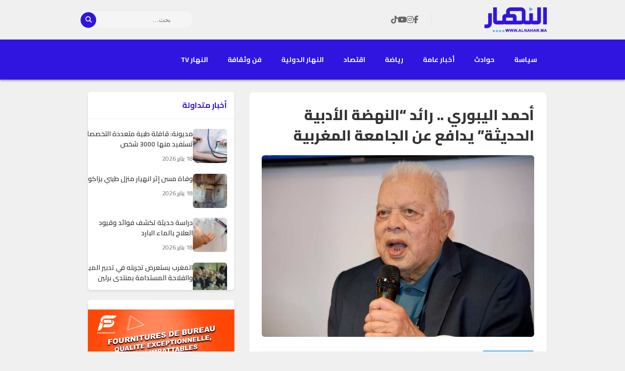

--- FILE ---
content_type: text/html; charset=UTF-8
request_url: https://www.alnahar.ma/646.html
body_size: 20000
content:
<!DOCTYPE html>
<html dir="rtl" lang="ar">
<head>
    <meta charset="UTF-8">
    <meta name="viewport" content="width=device-width, initial-scale=1.0">
    <title>أحمد اليبوري .. رائد &#8220;النهضة الأدبية الحديثة&#8221; يدافع عن الجامعة المغربية | </title>
    <title>أحمد اليبوري .. رائد &#8220;النهضة الأدبية الحديثة&#8221; يدافع عن الجامعة المغربية &#8211; جريدة النهار المغربية &#8211; Alnahar</title>
<meta name='robots' content='max-image-preview:large' />
<link rel='dns-prefetch' href='//cdn.jsdelivr.net' />
<link rel='dns-prefetch' href='//unpkg.com' />
<link rel='dns-prefetch' href='//cdnjs.cloudflare.com' />
<link rel='dns-prefetch' href='//fonts.googleapis.com' />
<link rel="alternate" title="oEmbed (JSON)" type="application/json+oembed" href="https://www.alnahar.ma/wp-json/oembed/1.0/embed?url=https%3A%2F%2Fwww.alnahar.ma%2F646.html" />
<link rel="alternate" title="oEmbed (XML)" type="text/xml+oembed" href="https://www.alnahar.ma/wp-json/oembed/1.0/embed?url=https%3A%2F%2Fwww.alnahar.ma%2F646.html&#038;format=xml" />
<style id='wp-img-auto-sizes-contain-inline-css' type='text/css'>
img:is([sizes=auto i],[sizes^="auto," i]){contain-intrinsic-size:3000px 1500px}
/*# sourceURL=wp-img-auto-sizes-contain-inline-css */
</style>
<style id='wp-emoji-styles-inline-css' type='text/css'>

	img.wp-smiley, img.emoji {
		display: inline !important;
		border: none !important;
		box-shadow: none !important;
		height: 1em !important;
		width: 1em !important;
		margin: 0 0.07em !important;
		vertical-align: -0.1em !important;
		background: none !important;
		padding: 0 !important;
	}
/*# sourceURL=wp-emoji-styles-inline-css */
</style>
<style id='wp-block-library-inline-css' type='text/css'>
:root{--wp-block-synced-color:#7a00df;--wp-block-synced-color--rgb:122,0,223;--wp-bound-block-color:var(--wp-block-synced-color);--wp-editor-canvas-background:#ddd;--wp-admin-theme-color:#007cba;--wp-admin-theme-color--rgb:0,124,186;--wp-admin-theme-color-darker-10:#006ba1;--wp-admin-theme-color-darker-10--rgb:0,107,160.5;--wp-admin-theme-color-darker-20:#005a87;--wp-admin-theme-color-darker-20--rgb:0,90,135;--wp-admin-border-width-focus:2px}@media (min-resolution:192dpi){:root{--wp-admin-border-width-focus:1.5px}}.wp-element-button{cursor:pointer}:root .has-very-light-gray-background-color{background-color:#eee}:root .has-very-dark-gray-background-color{background-color:#313131}:root .has-very-light-gray-color{color:#eee}:root .has-very-dark-gray-color{color:#313131}:root .has-vivid-green-cyan-to-vivid-cyan-blue-gradient-background{background:linear-gradient(135deg,#00d084,#0693e3)}:root .has-purple-crush-gradient-background{background:linear-gradient(135deg,#34e2e4,#4721fb 50%,#ab1dfe)}:root .has-hazy-dawn-gradient-background{background:linear-gradient(135deg,#faaca8,#dad0ec)}:root .has-subdued-olive-gradient-background{background:linear-gradient(135deg,#fafae1,#67a671)}:root .has-atomic-cream-gradient-background{background:linear-gradient(135deg,#fdd79a,#004a59)}:root .has-nightshade-gradient-background{background:linear-gradient(135deg,#330968,#31cdcf)}:root .has-midnight-gradient-background{background:linear-gradient(135deg,#020381,#2874fc)}:root{--wp--preset--font-size--normal:16px;--wp--preset--font-size--huge:42px}.has-regular-font-size{font-size:1em}.has-larger-font-size{font-size:2.625em}.has-normal-font-size{font-size:var(--wp--preset--font-size--normal)}.has-huge-font-size{font-size:var(--wp--preset--font-size--huge)}.has-text-align-center{text-align:center}.has-text-align-left{text-align:left}.has-text-align-right{text-align:right}.has-fit-text{white-space:nowrap!important}#end-resizable-editor-section{display:none}.aligncenter{clear:both}.items-justified-left{justify-content:flex-start}.items-justified-center{justify-content:center}.items-justified-right{justify-content:flex-end}.items-justified-space-between{justify-content:space-between}.screen-reader-text{border:0;clip-path:inset(50%);height:1px;margin:-1px;overflow:hidden;padding:0;position:absolute;width:1px;word-wrap:normal!important}.screen-reader-text:focus{background-color:#ddd;clip-path:none;color:#444;display:block;font-size:1em;height:auto;left:5px;line-height:normal;padding:15px 23px 14px;text-decoration:none;top:5px;width:auto;z-index:100000}html :where(.has-border-color){border-style:solid}html :where([style*=border-top-color]){border-top-style:solid}html :where([style*=border-right-color]){border-right-style:solid}html :where([style*=border-bottom-color]){border-bottom-style:solid}html :where([style*=border-left-color]){border-left-style:solid}html :where([style*=border-width]){border-style:solid}html :where([style*=border-top-width]){border-top-style:solid}html :where([style*=border-right-width]){border-right-style:solid}html :where([style*=border-bottom-width]){border-bottom-style:solid}html :where([style*=border-left-width]){border-left-style:solid}html :where(img[class*=wp-image-]){height:auto;max-width:100%}:where(figure){margin:0 0 1em}html :where(.is-position-sticky){--wp-admin--admin-bar--position-offset:var(--wp-admin--admin-bar--height,0px)}@media screen and (max-width:600px){html :where(.is-position-sticky){--wp-admin--admin-bar--position-offset:0px}}

/*# sourceURL=wp-block-library-inline-css */
</style><style id='global-styles-inline-css' type='text/css'>
:root{--wp--preset--aspect-ratio--square: 1;--wp--preset--aspect-ratio--4-3: 4/3;--wp--preset--aspect-ratio--3-4: 3/4;--wp--preset--aspect-ratio--3-2: 3/2;--wp--preset--aspect-ratio--2-3: 2/3;--wp--preset--aspect-ratio--16-9: 16/9;--wp--preset--aspect-ratio--9-16: 9/16;--wp--preset--color--black: #000000;--wp--preset--color--cyan-bluish-gray: #abb8c3;--wp--preset--color--white: #ffffff;--wp--preset--color--pale-pink: #f78da7;--wp--preset--color--vivid-red: #cf2e2e;--wp--preset--color--luminous-vivid-orange: #ff6900;--wp--preset--color--luminous-vivid-amber: #fcb900;--wp--preset--color--light-green-cyan: #7bdcb5;--wp--preset--color--vivid-green-cyan: #00d084;--wp--preset--color--pale-cyan-blue: #8ed1fc;--wp--preset--color--vivid-cyan-blue: #0693e3;--wp--preset--color--vivid-purple: #9b51e0;--wp--preset--gradient--vivid-cyan-blue-to-vivid-purple: linear-gradient(135deg,rgb(6,147,227) 0%,rgb(155,81,224) 100%);--wp--preset--gradient--light-green-cyan-to-vivid-green-cyan: linear-gradient(135deg,rgb(122,220,180) 0%,rgb(0,208,130) 100%);--wp--preset--gradient--luminous-vivid-amber-to-luminous-vivid-orange: linear-gradient(135deg,rgb(252,185,0) 0%,rgb(255,105,0) 100%);--wp--preset--gradient--luminous-vivid-orange-to-vivid-red: linear-gradient(135deg,rgb(255,105,0) 0%,rgb(207,46,46) 100%);--wp--preset--gradient--very-light-gray-to-cyan-bluish-gray: linear-gradient(135deg,rgb(238,238,238) 0%,rgb(169,184,195) 100%);--wp--preset--gradient--cool-to-warm-spectrum: linear-gradient(135deg,rgb(74,234,220) 0%,rgb(151,120,209) 20%,rgb(207,42,186) 40%,rgb(238,44,130) 60%,rgb(251,105,98) 80%,rgb(254,248,76) 100%);--wp--preset--gradient--blush-light-purple: linear-gradient(135deg,rgb(255,206,236) 0%,rgb(152,150,240) 100%);--wp--preset--gradient--blush-bordeaux: linear-gradient(135deg,rgb(254,205,165) 0%,rgb(254,45,45) 50%,rgb(107,0,62) 100%);--wp--preset--gradient--luminous-dusk: linear-gradient(135deg,rgb(255,203,112) 0%,rgb(199,81,192) 50%,rgb(65,88,208) 100%);--wp--preset--gradient--pale-ocean: linear-gradient(135deg,rgb(255,245,203) 0%,rgb(182,227,212) 50%,rgb(51,167,181) 100%);--wp--preset--gradient--electric-grass: linear-gradient(135deg,rgb(202,248,128) 0%,rgb(113,206,126) 100%);--wp--preset--gradient--midnight: linear-gradient(135deg,rgb(2,3,129) 0%,rgb(40,116,252) 100%);--wp--preset--font-size--small: 13px;--wp--preset--font-size--medium: 20px;--wp--preset--font-size--large: 36px;--wp--preset--font-size--x-large: 42px;--wp--preset--spacing--20: 0.44rem;--wp--preset--spacing--30: 0.67rem;--wp--preset--spacing--40: 1rem;--wp--preset--spacing--50: 1.5rem;--wp--preset--spacing--60: 2.25rem;--wp--preset--spacing--70: 3.38rem;--wp--preset--spacing--80: 5.06rem;--wp--preset--shadow--natural: 6px 6px 9px rgba(0, 0, 0, 0.2);--wp--preset--shadow--deep: 12px 12px 50px rgba(0, 0, 0, 0.4);--wp--preset--shadow--sharp: 6px 6px 0px rgba(0, 0, 0, 0.2);--wp--preset--shadow--outlined: 6px 6px 0px -3px rgb(255, 255, 255), 6px 6px rgb(0, 0, 0);--wp--preset--shadow--crisp: 6px 6px 0px rgb(0, 0, 0);}:where(.is-layout-flex){gap: 0.5em;}:where(.is-layout-grid){gap: 0.5em;}body .is-layout-flex{display: flex;}.is-layout-flex{flex-wrap: wrap;align-items: center;}.is-layout-flex > :is(*, div){margin: 0;}body .is-layout-grid{display: grid;}.is-layout-grid > :is(*, div){margin: 0;}:where(.wp-block-columns.is-layout-flex){gap: 2em;}:where(.wp-block-columns.is-layout-grid){gap: 2em;}:where(.wp-block-post-template.is-layout-flex){gap: 1.25em;}:where(.wp-block-post-template.is-layout-grid){gap: 1.25em;}.has-black-color{color: var(--wp--preset--color--black) !important;}.has-cyan-bluish-gray-color{color: var(--wp--preset--color--cyan-bluish-gray) !important;}.has-white-color{color: var(--wp--preset--color--white) !important;}.has-pale-pink-color{color: var(--wp--preset--color--pale-pink) !important;}.has-vivid-red-color{color: var(--wp--preset--color--vivid-red) !important;}.has-luminous-vivid-orange-color{color: var(--wp--preset--color--luminous-vivid-orange) !important;}.has-luminous-vivid-amber-color{color: var(--wp--preset--color--luminous-vivid-amber) !important;}.has-light-green-cyan-color{color: var(--wp--preset--color--light-green-cyan) !important;}.has-vivid-green-cyan-color{color: var(--wp--preset--color--vivid-green-cyan) !important;}.has-pale-cyan-blue-color{color: var(--wp--preset--color--pale-cyan-blue) !important;}.has-vivid-cyan-blue-color{color: var(--wp--preset--color--vivid-cyan-blue) !important;}.has-vivid-purple-color{color: var(--wp--preset--color--vivid-purple) !important;}.has-black-background-color{background-color: var(--wp--preset--color--black) !important;}.has-cyan-bluish-gray-background-color{background-color: var(--wp--preset--color--cyan-bluish-gray) !important;}.has-white-background-color{background-color: var(--wp--preset--color--white) !important;}.has-pale-pink-background-color{background-color: var(--wp--preset--color--pale-pink) !important;}.has-vivid-red-background-color{background-color: var(--wp--preset--color--vivid-red) !important;}.has-luminous-vivid-orange-background-color{background-color: var(--wp--preset--color--luminous-vivid-orange) !important;}.has-luminous-vivid-amber-background-color{background-color: var(--wp--preset--color--luminous-vivid-amber) !important;}.has-light-green-cyan-background-color{background-color: var(--wp--preset--color--light-green-cyan) !important;}.has-vivid-green-cyan-background-color{background-color: var(--wp--preset--color--vivid-green-cyan) !important;}.has-pale-cyan-blue-background-color{background-color: var(--wp--preset--color--pale-cyan-blue) !important;}.has-vivid-cyan-blue-background-color{background-color: var(--wp--preset--color--vivid-cyan-blue) !important;}.has-vivid-purple-background-color{background-color: var(--wp--preset--color--vivid-purple) !important;}.has-black-border-color{border-color: var(--wp--preset--color--black) !important;}.has-cyan-bluish-gray-border-color{border-color: var(--wp--preset--color--cyan-bluish-gray) !important;}.has-white-border-color{border-color: var(--wp--preset--color--white) !important;}.has-pale-pink-border-color{border-color: var(--wp--preset--color--pale-pink) !important;}.has-vivid-red-border-color{border-color: var(--wp--preset--color--vivid-red) !important;}.has-luminous-vivid-orange-border-color{border-color: var(--wp--preset--color--luminous-vivid-orange) !important;}.has-luminous-vivid-amber-border-color{border-color: var(--wp--preset--color--luminous-vivid-amber) !important;}.has-light-green-cyan-border-color{border-color: var(--wp--preset--color--light-green-cyan) !important;}.has-vivid-green-cyan-border-color{border-color: var(--wp--preset--color--vivid-green-cyan) !important;}.has-pale-cyan-blue-border-color{border-color: var(--wp--preset--color--pale-cyan-blue) !important;}.has-vivid-cyan-blue-border-color{border-color: var(--wp--preset--color--vivid-cyan-blue) !important;}.has-vivid-purple-border-color{border-color: var(--wp--preset--color--vivid-purple) !important;}.has-vivid-cyan-blue-to-vivid-purple-gradient-background{background: var(--wp--preset--gradient--vivid-cyan-blue-to-vivid-purple) !important;}.has-light-green-cyan-to-vivid-green-cyan-gradient-background{background: var(--wp--preset--gradient--light-green-cyan-to-vivid-green-cyan) !important;}.has-luminous-vivid-amber-to-luminous-vivid-orange-gradient-background{background: var(--wp--preset--gradient--luminous-vivid-amber-to-luminous-vivid-orange) !important;}.has-luminous-vivid-orange-to-vivid-red-gradient-background{background: var(--wp--preset--gradient--luminous-vivid-orange-to-vivid-red) !important;}.has-very-light-gray-to-cyan-bluish-gray-gradient-background{background: var(--wp--preset--gradient--very-light-gray-to-cyan-bluish-gray) !important;}.has-cool-to-warm-spectrum-gradient-background{background: var(--wp--preset--gradient--cool-to-warm-spectrum) !important;}.has-blush-light-purple-gradient-background{background: var(--wp--preset--gradient--blush-light-purple) !important;}.has-blush-bordeaux-gradient-background{background: var(--wp--preset--gradient--blush-bordeaux) !important;}.has-luminous-dusk-gradient-background{background: var(--wp--preset--gradient--luminous-dusk) !important;}.has-pale-ocean-gradient-background{background: var(--wp--preset--gradient--pale-ocean) !important;}.has-electric-grass-gradient-background{background: var(--wp--preset--gradient--electric-grass) !important;}.has-midnight-gradient-background{background: var(--wp--preset--gradient--midnight) !important;}.has-small-font-size{font-size: var(--wp--preset--font-size--small) !important;}.has-medium-font-size{font-size: var(--wp--preset--font-size--medium) !important;}.has-large-font-size{font-size: var(--wp--preset--font-size--large) !important;}.has-x-large-font-size{font-size: var(--wp--preset--font-size--x-large) !important;}
/*# sourceURL=global-styles-inline-css */
</style>

<style id='classic-theme-styles-inline-css' type='text/css'>
/*! This file is auto-generated */
.wp-block-button__link{color:#fff;background-color:#32373c;border-radius:9999px;box-shadow:none;text-decoration:none;padding:calc(.667em + 2px) calc(1.333em + 2px);font-size:1.125em}.wp-block-file__button{background:#32373c;color:#fff;text-decoration:none}
/*# sourceURL=/wp-includes/css/classic-themes.min.css */
</style>
<link rel='stylesheet' id='fancybox-css-css' href='https://cdn.jsdelivr.net/npm/@fancyapps/ui@5.0/dist/fancybox/fancybox.css?ver=5.0' type='text/css' media='all' />
<link rel='stylesheet' id='font-awesome-css' href='https://cdnjs.cloudflare.com/ajax/libs/font-awesome/6.5.1/css/all.min.css?ver=6.5.1' type='text/css' media='all' />
<link crossorigin="anonymous" rel='stylesheet' id='cairo-font-css' href='https://fonts.googleapis.com/css2?family=Cairo:wght@400;600;700;800&#038;display=swap' type='text/css' media='all' />
<link rel='stylesheet' id='swiper-css-css' href='https://unpkg.com/swiper/swiper-bundle.min.css?ver=10.3.1' type='text/css' media='all' />
<link rel='stylesheet' id='parent-style-css' href='https://www.alnahar.ma/wp-content/themes/kora-theme//style.css?ver=6.9' type='text/css' media='all' />
<link rel='stylesheet' id='parent-theme-style-css' href='https://www.alnahar.ma/wp-content/themes/kora-theme////////////////////theme.css?ver=1.0' type='text/css' media='all' />
<link rel='stylesheet' id='parent-mobile-style-css' href='https://www.alnahar.ma/wp-content/themes/kora-theme/mobile.css?ver=1.0' type='text/css' media='all' />
<link rel='stylesheet' id='child-style-css' href='https://www.alnahar.ma/wp-content/themes/kora-theme-child/style.css?ver=1.5' type='text/css' media='all' />
<script type="text/javascript" src="https://www.alnahar.ma/wp-includes/js/jquery/jquery.min.js?ver=3.7.1" id="jquery-core-js"></script>
<script type="text/javascript" src="https://www.alnahar.ma/wp-includes/js/jquery/jquery-migrate.min.js?ver=3.4.1" id="jquery-migrate-js"></script>
<link rel="https://api.w.org/" href="https://www.alnahar.ma/wp-json/" /><link rel="alternate" title="JSON" type="application/json" href="https://www.alnahar.ma/wp-json/wp/v2/posts/646" /><link rel="EditURI" type="application/rsd+xml" title="RSD" href="https://www.alnahar.ma/xmlrpc.php?rsd" />
<meta name="generator" content="WordPress 6.9" />
<link rel="canonical" href="https://www.alnahar.ma/646.html" />
<link rel='shortlink' href='https://www.alnahar.ma/?p=646' />
<style type="text/css">:root {--theme-primary: #3015e0;--theme-accent: #53aeed;--theme-background: #f0f0f0;--theme-content-bg: #ffffff;--theme-text-dark: #333333;--theme-text-light: #666666;}</style><script async src="https://pagead2.googlesyndication.com/pagead/js/adsbygoogle.js?client=ca-pub-1121592848257619"
     crossorigin="anonymous"></script>



<!-- Google tag (gtag.js) -->
<script async src="https://www.googletagmanager.com/gtag/js?id=G-QN2LC2S1LY"></script>
<script>
  window.dataLayer = window.dataLayer || [];
  function gtag(){dataLayer.push(arguments);}
  gtag('js', new Date());

  gtag('config', 'G-QN2LC2S1LY');
</script>
<link rel="amphtml" href="https://www.alnahar.ma/646.html/amp"><link rel="icon" href="https://www.alnahar.ma/wp-content/uploads/2023/11/cropped-favicon-alnahar-32x32.png" sizes="32x32" />
<link rel="icon" href="https://www.alnahar.ma/wp-content/uploads/2023/11/cropped-favicon-alnahar-192x192.png" sizes="192x192" />
<link rel="apple-touch-icon" href="https://www.alnahar.ma/wp-content/uploads/2023/11/cropped-favicon-alnahar-180x180.png" />
<meta name="msapplication-TileImage" content="https://www.alnahar.ma/wp-content/uploads/2023/11/cropped-favicon-alnahar-270x270.png" />
		<style type="text/css" id="wp-custom-css">
			.kora-manual-scroll-controls .scroll-btn {
  background-color: #53aeed;
  border: 1px solid #53aeed;
  color: #fff;
}

/* ===================================================================
   إصلاح المسافة بين الفقرات في المقال
   =================================================================== */
.kora-article-content p {
font-weight: bold;
    margin-bottom: 15px; /* هذا السطر يضيف مسافة أسفل كل فقرة */
    line-height: 1.9;   /* هذا السطر يضمن وجود مسافة كافية بين السطور نفسها */
}



/* 📱 التنسيق الخاص بالشاشات الصغيرة (Mobile View) */
@media (max-width: 767px) {
    /* تطبيق Flexbox على الـ container الذي يحتوي الشعار والسوشيال والزر */
    .header-top .container {
        display: flex; /* تفعيل Flexbox */
        justify-content: space-between; /* توزيع العناصر على الأطراف */
        align-items: center; /* محاذاة العناصر عمودياً في المنتصف */
        padding-top: 10px; /* يمكن تعديل المسافات حسب الحاجة */
        padding-bottom: 10px;
    }

    /* إخفاء عناصر "غير مرغوب فيها" على الموبايل (إذا كانت لا تزال موجودة) */
    .header-country-flags,
    .header-search {
        display: none;
    }
    
    /* تنسيق الشعار ليبقى على اليسار */
    .header-logo {
        flex-grow: 0; /* لا يتمدد */
        /* يمكن تحديد عرض معين إذا لزم الأمر */
    }

    /* تنسيق حاوية الأكشنز (التي تحتوي على السوشيال والتوغل) */
    .header-actions {
        display: flex; /* تفعيل Flexbox داخلها أيضاً */
        align-items: center;
        gap: 15px; /* مسافة بين أيقونات السوشيال وزر القائمة */
    }

    /* تنسيق أيقونات السوشيال ميديا التي وضعناها حديثاً */
    .header-actions .header-social-icons {
        display: flex; /* لجعل الأيقونات بجانب بعضها البعض */
        gap: 10px; /* مسافة بين الأيقونات */
			
			margin-top: 10px;
    }
    
    /* لضمان إخفاء الأيقونات من مكانها الأصلي على الموبايل إذا لم يتم حذف الكود القديم */
    .header-top-extras .header-social-icons:not(.mobile-social-icons-placement) {
         display: none;
    }
}

/* تنسيق عام لأيقونات السوشيال (لضمان ظهورها بشكل مناسب) */
@media (max-width: 768px) {
.header-social-icons a {
    font-size: 14px; /* حجم الأيقونة */
    color: #53aeed; /* لون الأيقونة */
    /* يمكن إضافة تنسيقات أخرى مثل العرض/الارتفاع */
}
}
@media (max-width: 768px) {
  .header-top .header-logo, .header-top .header-actions {
    width: 170px;
  }
}		</style>
		    <link href="https://cdnjs.cloudflare.com/ajax/libs/font-awesome/6.5.1/css/all.min.css" rel="stylesheet">
    <link rel="preconnect" href="https://fonts.googleapis.com">
    <link rel="preconnect" href="https://fonts.gstatic.com" crossorigin>
    <link href="https://fonts.googleapis.com/css2?family=Cairo:wght@400;600;700;800&display=swap" rel="stylesheet">
</head>

<body class="rtl wp-singular post-template-default single single-post postid-646 single-format-standard wp-custom-logo wp-theme-kora-theme wp-child-theme-kora-theme-child">
<div id="page" class="site">

<header class="new-main-header" id="new-main-header">
    <div class="header-top">
        <div class="container">
            <div class="header-logo">
                <a href="https://www.alnahar.ma/" class="custom-logo-link" rel="home"><img width="197" height="79" src="https://www.alnahar.ma/wp-content/uploads/2025/09/logo-lnhr-blu.png" class="custom-logo" alt="جريدة النهار المغربية &#8211; Alnahar" decoding="async" /></a>            </div>
            
            <div class="header-top-extras">
                <div class="header-country-flags">
                                    </div>
                <div class="header-social-icons">
                                            <a href="https://facebook.com/alnahar.ma" target="_blank" aria-label="Facebook"><i class="fab fa-facebook-f"></i></a>
                                                                <a href="https://www.instagram.com/alnahar.ma" target="_blank" aria-label="Instagram"><i class="fab fa-instagram"></i></a>
                                                                <a href="https://www.youtube.com/@alnaharma" target="_blank" aria-label="YouTube"><i class="fab fa-youtube"></i></a>
                                                                <a href="https://www.youtube.com/@alnaharma" target="_blank" aria-label="TikTok"><i class="fab fa-tiktok"></i></a>
                                    </div>
            </div>
            
            <div class="header-search">
                <form role="search" method="get" class="search-form" action="https://www.alnahar.ma/">
                    <input type="search" class="search-field" placeholder="بحث..." value="" name="s" />
                    <button type="submit" class="search-submit"><i class="fas fa-search"></i></button>
                </form>
            </div>
            
            

            <div class="header-actions">
            <div class="header-social-icons mobile-social-icons-placement"> 
                                    <a href="https://facebook.com/alnahar.ma" target="_blank" aria-label="Facebook"><i class="fab fa-facebook-f"></i></a>
                                                    <a href="https://www.instagram.com/alnahar.ma" target="_blank" aria-label="Instagram"><i class="fab fa-instagram"></i></a>
                                                    <a href="https://www.youtube.com/@alnaharma" target="_blank" aria-label="YouTube"><i class="fab fa-youtube"></i></a>
                                                    <a href="https://www.youtube.com/@alnaharma" target="_blank" aria-label="TikTok"><i class="fab fa-tiktok"></i></a>
                            </div>
                
                <button class="mobile-menu-toggle" aria-controls="primary-menu-container" aria-expanded="false" aria-label="Toggle menu">
                    <i class="fas fa-bars"></i>
                </button>
            </div>
        </div>
    </div>

    <div id="primary-menu-container" class="primary-menu-container">
        <div class="container">
           

            <div class="desktop-menu-container">
                <ul id="menu-alnahar" class="main-menu"><li id="menu-item-13" class="menu-item menu-item-type-taxonomy menu-item-object-category menu-item-13"><a href="https://www.alnahar.ma/cat/politics">سياسة</a></li>
<li id="menu-item-11" class="menu-item menu-item-type-taxonomy menu-item-object-category menu-item-11"><a href="https://www.alnahar.ma/cat/accidents">حوادث</a></li>
<li id="menu-item-15" class="menu-item menu-item-type-taxonomy menu-item-object-category menu-item-15"><a href="https://www.alnahar.ma/cat/society">أخبار عامة</a></li>
<li id="menu-item-12" class="menu-item menu-item-type-taxonomy menu-item-object-category menu-item-12"><a href="https://www.alnahar.ma/cat/sports">رياضة</a></li>
<li id="menu-item-8" class="menu-item menu-item-type-taxonomy menu-item-object-category menu-item-8"><a href="https://www.alnahar.ma/cat/economy">اقتصاد</a></li>
<li id="menu-item-10" class="menu-item menu-item-type-taxonomy menu-item-object-category menu-item-10"><a href="https://www.alnahar.ma/cat/international">النهار الدولية</a></li>
<li id="menu-item-14" class="menu-item menu-item-type-taxonomy menu-item-object-category current-post-ancestor current-menu-parent current-post-parent menu-item-14"><a href="https://www.alnahar.ma/cat/art-and-culture">فن وثقافة</a></li>
<li id="menu-item-9" class="menu-item menu-item-type-taxonomy menu-item-object-category menu-item-9"><a href="https://www.alnahar.ma/cat/alnahar-tv">النهار TV</a></li>
</ul>            </div>

            <div class="mobile-menu-container">
                 <ul id="menu-alnahar-1" class="main-menu"><li class="menu-item menu-item-type-taxonomy menu-item-object-category menu-item-13"><a href="https://www.alnahar.ma/cat/politics">سياسة</a></li>
<li class="menu-item menu-item-type-taxonomy menu-item-object-category menu-item-11"><a href="https://www.alnahar.ma/cat/accidents">حوادث</a></li>
<li class="menu-item menu-item-type-taxonomy menu-item-object-category menu-item-15"><a href="https://www.alnahar.ma/cat/society">أخبار عامة</a></li>
<li class="menu-item menu-item-type-taxonomy menu-item-object-category menu-item-12"><a href="https://www.alnahar.ma/cat/sports">رياضة</a></li>
<li class="menu-item menu-item-type-taxonomy menu-item-object-category menu-item-8"><a href="https://www.alnahar.ma/cat/economy">اقتصاد</a></li>
<li class="menu-item menu-item-type-taxonomy menu-item-object-category menu-item-10"><a href="https://www.alnahar.ma/cat/international">النهار الدولية</a></li>
<li class="menu-item menu-item-type-taxonomy menu-item-object-category current-post-ancestor current-menu-parent current-post-parent menu-item-14"><a href="https://www.alnahar.ma/cat/art-and-culture">فن وثقافة</a></li>
<li class="menu-item menu-item-type-taxonomy menu-item-object-category menu-item-9"><a href="https://www.alnahar.ma/cat/alnahar-tv">النهار TV</a></li>
</ul>            </div>
        </div>
    </div>
    
<nav id="mobile-sticky-nav" class="mobile-sticky-nav">
    <div class="mobile-sticky-nav-inner">


        <div class="sticky-menu-links">
            <ul id="menu-alnahar-2" class="mobile-sticky-menu"><li class="menu-item menu-item-type-taxonomy menu-item-object-category menu-item-13"><a href="https://www.alnahar.ma/cat/politics">سياسة</a></li>
<li class="menu-item menu-item-type-taxonomy menu-item-object-category menu-item-11"><a href="https://www.alnahar.ma/cat/accidents">حوادث</a></li>
<li class="menu-item menu-item-type-taxonomy menu-item-object-category menu-item-15"><a href="https://www.alnahar.ma/cat/society">أخبار عامة</a></li>
<li class="menu-item menu-item-type-taxonomy menu-item-object-category menu-item-12"><a href="https://www.alnahar.ma/cat/sports">رياضة</a></li>
<li class="menu-item menu-item-type-taxonomy menu-item-object-category menu-item-8"><a href="https://www.alnahar.ma/cat/economy">اقتصاد</a></li>
<li class="menu-item menu-item-type-taxonomy menu-item-object-category menu-item-10"><a href="https://www.alnahar.ma/cat/international">النهار الدولية</a></li>
<li class="menu-item menu-item-type-taxonomy menu-item-object-category current-post-ancestor current-menu-parent current-post-parent menu-item-14"><a href="https://www.alnahar.ma/cat/art-and-culture">فن وثقافة</a></li>
<li class="menu-item menu-item-type-taxonomy menu-item-object-category menu-item-9"><a href="https://www.alnahar.ma/cat/alnahar-tv">النهار TV</a></li>
</ul>        </div>
    </div>
</nav>
</header> 




<div id="content" class="site-content">
    
        
<div class="container single-post-container">
    <div class="main-content-column">
                    <article id="post-646" class="kora-article-card post-646 post type-post status-publish format-standard has-post-thumbnail hentry category-art-and-culture tag-144 tag-43 tag-22">
                
                <header class="kora-article-header">
                    <h1 class="kora-article-title">أحمد اليبوري .. رائد &#8220;النهضة الأدبية الحديثة&#8221; يدافع عن الجامعة المغربية</h1>
                </header>
                
                                    <div class="kora-article-image">
                        <img width="800" height="533" src="https://www.alnahar.ma/wp-content/uploads/2023/11/أحمد-اليبوري-رائد-النهضة-الأدبية-الحديثة-يدافع-عن-الجامعة-المغربية.jpg" class="attachment-large size-large wp-post-image" alt="أحمد اليبوري .. رائد &quot;النهضة الأدبية الحديثة&quot; يدافع عن الجامعة المغربية" decoding="async" fetchpriority="high" srcset="https://www.alnahar.ma/wp-content/uploads/2023/11/أحمد-اليبوري-رائد-النهضة-الأدبية-الحديثة-يدافع-عن-الجامعة-المغربية.jpg 800w, https://www.alnahar.ma/wp-content/uploads/2023/11/أحمد-اليبوري-رائد-النهضة-الأدبية-الحديثة-يدافع-عن-الجامعة-المغربية-300x200.jpg 300w, https://www.alnahar.ma/wp-content/uploads/2023/11/أحمد-اليبوري-رائد-النهضة-الأدبية-الحديثة-يدافع-عن-الجامعة-المغربية-768x512.jpg 768w" sizes="(max-width: 800px) 100vw, 800px" />                    </div>
                
                <div class="kora-article-meta-bar">
                    <div class="kora-meta-right">
                        <a href="https://www.alnahar.ma/cat/art-and-culture">فن وثقافة</a>                    </div>
                    <div class="kora-meta-left">
                        <span><i class="far fa-user"></i> هيئة التحرير</span>
                        <span><i class="far fa-calendar-alt"></i> 23 نوفمبر 2023</span>
                        <span class="meta-item"><i class="far fa-comments"></i> 0</span>
                    </div>
                </div>
                
                                <div class="article-tools" style="padding: 5px !important; gap: 2px;">
                    <div class="font-sizer">
                        <span>حجم الخط:</span>
                        <button id="font-decrease-btn" class="tool-btn" title="تصغير الخط">
                            <i class="fas fa-search-minus"></i>
                        </button>
                        <button id="font-increase-btn" class="tool-btn" title="تكبير الخط">
                            <i class="fas fa-search-plus"></i>
                        </button>
                    </div>

                    <div class="text-to-speech">
                        <button id="text-to-speech-btn" class="tool-btn" data-status="stopped" title="استمع للخبر">
                            <i class="fas fa-volume-up"></i>
                            <span>استمع للخبر</span>
                        </button>
                    </div>
                                                            <div class="copy-content">
    <button id="copy-content-btn" class="tool-btn" title="نسخ محتوى المقال">
        <i class="far fa-copy"></i>
        <span>نسخ المحتوى</span>
    </button>
</div>
                </div>
                
                
                <div class="kora-article-content">
                    <p>“رائد من رواد النهضة الأدبية الحديثة”، “مثقف ملتزم” و”باحث نزيه” وضع “حجر الأساس للنقد القصصي والروائي في المغرب رفقة مجايله محمد برادة”؛ هي صفات متعددة ترتبط بالأكاديميّ أحمد اليبوري، شهد بها أكاديميون ونقاد بارزون في كتاب جديد صدر عن مؤسسة أبي بكر القادري للفكر والثقافة.</p>
<p>في كتاب “أحمد اليبوري والأدب المغربي”، ذكر السيميائي سعيد بنكراد أن المكرّم الذي “يجر وراءه تجربة كبيرة في التدريس والتأطير والفعل الثقافي المدني” كان “مهووسا بالنظريات النقدية الجديدة”؛ لأنه كان يعي أن “فضل هذه التصورات على النص سيكون كبيرا، فهي التي ستحوله من مجرد وثيقة تستعمل ضد الأنظمة السياسية، إلى ما يمكن أن يؤسس وعيا حضاريا يعد النقد الأدبي داخله واجهة من واجهات الفكر التحرري”.</p>
<p>وقال بنكراد: “لم تكن الجامعة يوما منفصلة، كما هي اليوم، عن هموم الوطن وقضاياه في الديمقراطية وكرامة المواطن. لذلك سيكون اليبوري من الأوائل مع الأستاذ محمد برادة والمرحوم محمد مفتاح الذين سيُشيعون في الجامعة هذا النوع النقدي الجديد في كلية الآداب بالرباط أولا، وبعدها في كل كليات الآداب في المغرب”.</p>
<p>أما الناقد أحمد بوحسن فقال إن اليبوري قد “وجه أبحاثه في الدراسات الأدبية المغربية المعاصرة بالبحث في تاريخ النقد السردي المغربي المعاصر، والبحث في صلب وترائب سرودنا المغربية المختلفة والمتنوعة التي تعبر عن الإنسان المغربي في ممارساته الخطابية والرمزية واللغوية والفنية في حياته في مختلف تجلياتها، مع مواكبة أبحاثه للسرد العربي المشرقي”.</p>
<p>وواصل: “لقد انتبه الأستاذ أحمد اليبوري إلى عالمنا السردي القديم والمعاصر، فنبش في مظانّ سرودِنا المغربية المنسية ونفض عنها الغبار، مما جعله يكشف عن المكونات الأولى لسردنا المغربي المعاصر، في الرحلة والحكاية والقصة والرواية. ولا شك أن توجيه البحث في السرد المغربي بمختلف أنواعه يشكل منعطفا تاريخيا هاما في تاريخ نقدنا المغربي المعاصر. فقد كان السرد المشرقي هو الذي يشكل أساس البحث في وسطنا الجامعي والثقافي، علما أن إبراز السرد المغربي إلى جانب السرد العربي في المشرق هو إغناء للسرد العربي عامة”.</p>
<p>هذه الجهود التي كان اليبوري في طليعتها، جعلت “السرد المغربي يأخذ مكانته داخل السرد العربي، بل أصبح لهذا السرد المغربي، مع توالي البحث فيه في الجامعة المغربية وخارجها، هوية خاصة تميزه عن السرود العربية، من خلال انفتاحه على السرد الأوروبي، وسيصبح رائدا في تبني مناهج نقدية وسردية جديدة”، كما ساهمت أبحاث المحتفى به “في إعطاء هوية خاصة للدراسات السردية المغربية، وأصبحت متميزة في العالم العربي، بل وأصبحت مرجعا في ذلك”.</p>
<p>فريد القادري، الكاتب العام لمؤسسة “أبوبكر القادري”، قال إن هذه الشهادات تحتفل برجل فذّ “يعتبر بحق من رواد النهضة الأدبية الحديثة”؛ فهو “المفكر الحامل للقيم المثلى، والأستاذ المتمرس الحريص على التفاني في مهمته النبيلة، وهو العميد الخلّاق، والرئيس المتحرّك الذي ترك بصماته أثناء تسييره لاتحاد كتاب المغرب”.</p>
<p>وزاد: “إن نقاء ضمير المحتفى به، وطيبوبة قلبه، ونكرانه لذاته، بالإضافة إلى تفانيه وإخلاصه في عمله، جعله يحظى بمحبة جميع من عرفه؛ فهم يقدرونه ويثمّنون في كل مناسبة مساهمته في وضع أسس النهضة الأدبية الحديثة، وإشعاعها، وتأسيس تقاليد علمية رائدة”.</p>
<p>الناقد سعيد جبار خطّ بدوره أن اليبوري “علم من أعلام الثقافة المغربية والعربية عامة، عمل خلال عقود متلاحقة على إرساء قواعد منهجية رصينة للبحث العلمي في الجامعة المغربية (…) ساهم في تشكيل وعي نقدي جديد أطر جيلا من النقاد الشباب آنذاك، حملوا مشعل الثقافة المغربية وتطوير مسارها”.</p>
<p>وشهد الأكاديمي إبراهيم السولامي بأن اليبوري “عمل منذ بدْء الالتحاق بالتدريس الجامعي على ترسيخ المتن المغربي، الحديث خاصة، وإيلائه المكانة التي تدفع إلى منافسة الإبداع المشرقي الكاسح، تحدوه في ذلك روح المثقف الوطني الحريص على أصول البحث العلمي، وعلى القيم الإنسانية العامة”.</p>
<p>وكان المكرَّم “سباقا إلى العناية بالفن القصصي، لإدراكه قيمته الفنية ورحابة تعبيره عن قضايا المجتمع المتشعبة، وأيضا لأن السائد في أدبنا المغربي كان الشعر”.</p>
<p>ثم أردف قائلا: “في كتب الأستاذ اليبوري (فن القصة بالمغرب)، (دينامية النص)، (الكتابة الروائية بالمغرب) وغيرها، يبدو كاتبا واسع المعرفة، ولكنه يحبذ القصاصين من بني وطنه دون أن يخضع في انتقائه لأسباب ذاتية أو سياسية. ويتجلى ذلك في النصوص التي درسها، فهي تجمع بين أشتات من الاتجاهات والقناعات، فإلى جانب العروي نجد غلاب والمديني. وهي سمة الباحث النزيه”، وهي “النزاهة التي أبان عنها في دراسته لديوان (روض الزيتون) لشاعر الحمراء ابن ابراهيم. هذا الشاعر الموهوب الذي رماه الكثيرون بالخائن لوطنه”.</p>
<p>الناقد شعيب حليفي تحدث من جهته عن اليبوري بوصفه “مدرسة لنشاط معرفي متوهِّج”؛ فقد “استطاع خلال مسيرته الطويلة في الثقافة والبحث العلمي أن يكون مثقفا متعددا ومؤثرا، ومساهما فاعلا في كل التحولات الأساسية في الثقافة المغربية، بحيث لا يخلو يومٌ مِن ذكر اسمه مرتبطا بأفكاره وبحوثه ومواقفه في واحدة أو أكثر من ثلاث عشرةَ جامعة بالمغرب تدين له بالشيء الكثير، ممن تتلمذوا على يديه بسلا ثم فاس وبالرباط منذ ستينيات القرن الماضي وعلى مدى أزيد من أربعة عقود بشكل مباشر، أو ممن نهلوا من معارف كتبه النقدية، ومن مقالاته ومناقشاته، ومما نشره طلبته من بحوث أشرف عليها أو ناقشها”.</p>
<p>ووقف حليفي عند ثلاثة مسارات كبرى “بلورت أفق شخصية اليبوري، وشكلت صورته الأيقونة التي أصبحت مرجعا في الثقافة والعلم والأخلاق”، أولها “مساره الإنساني، طفلا ثم شابا مناضلا تشرَّب من معين الأفكار التقدمية والتنويرية، من رموز الفكر السياسي والوطني وفكر التنوير الإنساني. ثم أبا ومواطنا مسؤولا، وملاذا، وشجرة يستظل بها الأبناء والحفدة، الطلبة والأساتذة”.</p>
<p>ثاني المسارات “مسار الأستاذية والبحث العلمي في فاس والرباط، والتجديد الذي حققه في الدرس الأدبي، بحيث يعود إليه الفضل في إدخال المناهج والنصوص الحديثة في المقررات الجامعية، كما حقق إلى جانب محمد برادة وغيره من زملائهما في الشعر والمسرح، ذلك الانفتاح الثوري الخلاق في الدراسات العليا، الذي كان له الأثر الجلي في تطور البحث العلمي بالمغرب، والنقد الأدبي، وإثراء الثقافة المغربية بأفكار وأسئلة جديدة”.</p>
<p>أما ثالث المسارات فـ”مسار المثقف العضوي الممارس في واجهات متعددة، داخل المغرب وخارجه، مسؤولا على رأس اتحاد كتاب المغرب أو مثقفا إلى جانب نخبة من الأدباء المغاربة والعرب بحمولات فكرية لا تُهادن أو تستجدي”؛ فهو “المثقف الذي لا يكتب إلا بما يؤمن به ويمثل قناعاته الإنسانية، لذلك فكل أفكاره تسمو عن الذاتي أو الظرفي وتنزع إلى الكوني (…) دائم الانشغال بالتجديد والتطور والأفكار باعتبارها أشكالا وتعبيرات”.</p>
<p>وفي جانب آخر وهو عميد بالنيابة والمسؤول الأول عن “آداب فاس” ورئيس شعبة اللغة العربية وآدابها، قدم الشاهد أمثلة عن معدن اليبوري، قائلا: “إثر مقاطعة الطلبة للامتحانات آخر السنة، طلبت منه السلطة، بصفة رسمية، السماح لبعض رجال الأمن الدخول إلى قاعات الامتحانات لتكسير الإضراب بطرقهم المعهودة. لكنه رفض رفضا قاطعا، مؤكدا أنه مسؤول عن سلامة الامتحانات، وضمنها حرية الطلبة. ولا يمكن أن يقبل أو يشارك بالتدليس في هذا المجال. وفي حادثة ثانية تدخل الأمن فأهانوا الطلبة والأساتذة، إثرها قدم اليبوري استقالته احتجاجا وتعبيرا عن قناعاته الشجاعة”.</p>
<p>وقال حليفي: “إن الذي تربى على الاستقامة والجهر بالرأي لا يمكن أن يكون إلا بهذه المواقف المعاندة لكل تسلط أو موقف يعادي الكرامة والحرية، لذلك فبعد إلقائه خطابا بدون بروتوكول أمام الملك الحسن الثاني في مناظرة إفران سنة 1970، سيعملون مباشرة على تنقيله عسفا إلى المعهد الجامعي للبحث العلمي لإبعاده عن الجامعة والأساتذة والطلبة، بعدما ساهم خلال فترة قصيرة في تأسيس الدرس الأدبي والنقدي وتحديثه، وترسيخ قيم الأخلاق داخل الهيئة الإدارية والتربوية، وداخل أوساط الطلبة كذلك، وبالتالي تكريس مبدأ استقلالية الجامعة المغربية”.</p>
<p>ثم “في المنفى، استطاع تحويل العزلة إلى بناء جديد للحظة التأمل، وفرصة للقراءة والتأمل والتفكير، إلى أن عاد إلى الجامعة مجددا سنة 1974 بكلية الآداب بالرباط”.</p>
<p>أما الناقد نجيب العوفي فقد انتبه إلى “اليبوري الأديب المبدع المتواري” خلف “اليبوري الناقد الباحث والأستاذ الجامعي المتمرّس” الذي وضع “حجر الأساس للنقد القصصي والروائي في المغرب” رفقة محمد برادة، قبل أن يتطرّق إلى اقتصاده في الإنتاج والكتابة، دليلا على “احترام الكتابة، وتجنب الاستسهال والإسهال الأدبيَين، مثله في ذلك مثل رفيقه الجامعي السوري الشاعر العالم أمجد الطرابلسي”؛ لأن “هؤلاء يؤلفون أجيالا وعقولا، قبل أن يصنّفوا كتبا وفصولا. يؤلفون كتائب ثقافية قبل الكتب الثقافية. ولا يصنع هذا إلا الكبار”.</p>
                </div>

                <div id="custom_html-4" class="widget_text widget ad-widget-area widget_custom_html"><div class="textwidget custom-html-widget"><div style="margin: 20px auto; width: 300px;">
  <a href="https://fournishop.ma/" target="_blank" rel="noopener noreferrer">
    <img src="https://www.alnahar.ma/wp-content/uploads/2025/01/300X250.png" alt="إعلان النهار" width="300" height="250" style="display: block; border: none;">
  </a>
</div>
</div></div>
                <footer class="kora-article-footer">
                                            <div class="kora-article-tags">
                            <div class="post-tags" style="margin-top: 30px; padding-top: 20px; border-top: 1px solid #eee;">
                                <div style="display: flex; align-items: center; gap: 10px; flex-wrap: wrap;">
                                    <span style="font-weight: 600;">الوسوم:</span>
                                    <a href="https://www.alnahar.ma/tags/%d8%a3%d8%ad%d9%85%d8%af-%d8%a7%d9%84%d9%8a%d8%a8%d9%88%d8%b1%d9%8a">#أحمد اليبوري</a><a href="https://www.alnahar.ma/tags/%d8%a3%d8%ae%d8%a8%d8%a7%d8%b1-%d8%a7%d9%84%d9%81%d9%86">#أخبار الفن</a><a href="https://www.alnahar.ma/tags/%d8%a7%d9%84%d9%86%d9%87%d8%a7%d8%b1">#النهار</a>                                </div>
                            </div>
                        </div>
                                        
                                        <div style="margin-top: 30px; padding-top: 20px; border-top: 1px solid #eee;">
                        <h3 style="font-size: 18px; font-weight: 600; margin-bottom: 15px;">شارك المقال</h3>
                        <div style="display: flex; gap: 10px;">
                            
                            <a href="https://www.facebook.com/sharer/sharer.php?u=https%3A%2F%2Fwww.alnahar.ma%2F646.html" target="_blank" class="share-btn facebook" style="background-color: #1877F2;">
                                <i class="fab fa-facebook-f"></i>
                                <span>فيسبوك</span>
                            </a>
                            
                                                        <a href="https://twitter.com/intent/tweet?url=https%3A%2F%2Fwww.alnahar.ma%2F646.html&text=%D8%A3%D8%AD%D9%85%D8%AF+%D8%A7%D9%84%D9%8A%D8%A8%D9%88%D8%B1%D9%8A+..+%D8%B1%D8%A7%D8%A6%D8%AF+%26%238220%3B%D8%A7%D9%84%D9%86%D9%87%D8%B6%D8%A9+%D8%A7%D9%84%D8%A3%D8%AF%D8%A8%D9%8A%D8%A9+%D8%A7%D9%84%D8%AD%D8%AF%D9%8A%D8%AB%D8%A9%26%238221%3B+%D9%8A%D8%AF%D8%A7%D9%81%D8%B9+%D8%B9%D9%86+%D8%A7%D9%84%D8%AC%D8%A7%D9%85%D8%B9%D8%A9+%D8%A7%D9%84%D9%85%D8%BA%D8%B1%D8%A8%D9%8A%D8%A9" target="_blank" class="share-btn x-twitter" style="background-color: #000000;">
                                <i class="fa-brands fa-x-twitter"></i>
                                <span>إكس</span>
                            </a>
                            
                            <a href="https://wa.me/?text=%D8%A3%D8%AD%D9%85%D8%AF+%D8%A7%D9%84%D9%8A%D8%A8%D9%88%D8%B1%D9%8A+..+%D8%B1%D8%A7%D8%A6%D8%AF+%26%238220%3B%D8%A7%D9%84%D9%86%D9%87%D8%B6%D8%A9+%D8%A7%D9%84%D8%A3%D8%AF%D8%A8%D9%8A%D8%A9+%D8%A7%D9%84%D8%AD%D8%AF%D9%8A%D8%AB%D8%A9%26%238221%3B+%D9%8A%D8%AF%D8%A7%D9%81%D8%B9+%D8%B9%D9%86+%D8%A7%D9%84%D8%AC%D8%A7%D9%85%D8%B9%D8%A9+%D8%A7%D9%84%D9%85%D8%BA%D8%B1%D8%A8%D9%8A%D8%A9+-+https%3A%2F%2Fwww.alnahar.ma%2F646.html" target="_blank" class="share-btn whatsapp" style="background-color: #25D366;">
                                <i class="fab fa-whatsapp"></i>
                                <span>واتساب</span>
                            </a>
                        </div>
                    </div>
                    
                   <div class="follow-us-section" style="margin-top: 30px; padding-top: 20px; border-top: 1px solid #eee;">

            <h3 style="font-size: 18px; font-weight: 600; margin-bottom: 15px;">تابعوا آخر أخبارنا</h3>
    
    <div class="follow-links-wrapper" style="display: flex; flex-direction: column; gap: 12px;">

        
        
                <a href="https://www.instagram.com/alnahar.ma" target="_blank" class="follow-btn instagram-follow" style="background: linear-gradient(45deg, #f09433 0%, #e6683c 25%, #dc2743 50%, #cc2366 75%, #bc1888 100%);">
            <i class="fab fa-instagram"></i>
            <span>تابعونا على انستغرام</span>
        </a>
        
                <a href="https://web.facebook.com/alnahar.ma?_rdc=1&#038;_rdr" target="_blank" class="follow-btn facebook-follow" style="background-color: #1877F2;">
            <i class="fab fa-facebook"></i>
            <span>تابعونا على فيسبوك</span>
        </a>
        
    </div>
</div>

                    <style>
                        /* Common style for share buttons */
                        .share-btn {
                            width: 100%;
                            display: flex;
                            align-items: center;
                            justify-content: center;
                            gap: 8px;
                            padding: 10px 16px;
                            border-radius: 6px;
                            text-decoration: none;
                            font-size: 14px;
                            color: #fff;
                            transition: all 0.2s ease;
                        }
                        .share-btn:hover {
                            opacity: 0.9;
                            transform: translateY(-2px);
                        }

                        /* Follow buttons styles */
                        .follow-btn {
                            display: flex;
                            align-items: center;
                            justify-content: center;
                            text-decoration: none;
                            padding: 15px;
                            border-radius: 8px;
                            color: #fff;
                            font-size: 16px;
                            font-weight: 700;
                            transition: all 0.2s ease-in-out;
                        }
                        .follow-btn i {
                            font-size: 24px;
                            margin-left: 15px;
                        }
                        .follow-btn:hover {
                            transform: translateY(-3px);
                            box-shadow: 0 6px 15px rgba(0,0,0,0.1);
                            filter: brightness(1.1);
                        }
                    </style>

                </footer>

            </article>

            <section class="kora-related-posts">
    <h3 class="kora-section-title">مواضيع ذات صلة</h3>
    <div class="kora-related-grid">
                    <article class="kora-related-card">
                 <a href="https://www.alnahar.ma/85219.html">
                    <div class="kora-card-thumbnail">
                         <img width="768" height="768" src="https://www.alnahar.ma/wp-content/uploads/2025/10/1900x1900-000000-80-0-0-768x768.jpg" class="attachment-medium_large size-medium_large wp-post-image" alt="" decoding="async" srcset="https://www.alnahar.ma/wp-content/uploads/2025/10/1900x1900-000000-80-0-0-768x768.jpg 768w, https://www.alnahar.ma/wp-content/uploads/2025/10/1900x1900-000000-80-0-0-300x300.jpg 300w, https://www.alnahar.ma/wp-content/uploads/2025/10/1900x1900-000000-80-0-0-1024x1024.jpg 1024w, https://www.alnahar.ma/wp-content/uploads/2025/10/1900x1900-000000-80-0-0-150x150.jpg 150w, https://www.alnahar.ma/wp-content/uploads/2025/10/1900x1900-000000-80-0-0-1536x1536.jpg 1536w, https://www.alnahar.ma/wp-content/uploads/2025/10/1900x1900-000000-80-0-0.jpg 1900w" sizes="(max-width: 768px) 100vw, 768px" />                    </div>
                    <div class="kora-card-overlay">
                        <h4 class="kora-card-title">Mocci يعود بقوة بأغنية “Tes7arni” بمزيج من التراب سول والأفرو راي</h4>
                    </div>
                </a>
            </article>
                    <article class="kora-related-card">
                 <a href="https://www.alnahar.ma/84732.html">
                    <div class="kora-card-thumbnail">
                         <img width="768" height="512" src="https://www.alnahar.ma/wp-content/uploads/2025/10/3-768x512.jpg" class="attachment-medium_large size-medium_large wp-post-image" alt="" decoding="async" srcset="https://www.alnahar.ma/wp-content/uploads/2025/10/3-768x512.jpg 768w, https://www.alnahar.ma/wp-content/uploads/2025/10/3-300x200.jpg 300w, https://www.alnahar.ma/wp-content/uploads/2025/10/3-1024x682.jpg 1024w, https://www.alnahar.ma/wp-content/uploads/2025/10/3.jpg 1280w" sizes="(max-width: 768px) 100vw, 768px" />                    </div>
                    <div class="kora-card-overlay">
                        <h4 class="kora-card-title">دي جي كور يطلق أغنية “Dali” مع الفنان المغربي زامدان ويعيد إحياء مشروع “راي أند بي فيفر”</h4>
                    </div>
                </a>
            </article>
                    <article class="kora-related-card">
                 <a href="https://www.alnahar.ma/72821.html">
                    <div class="kora-card-thumbnail">
                         <img width="768" height="377" src="https://www.alnahar.ma/wp-content/uploads/2025/05/naima-bouhmala-768x377.png" class="attachment-medium_large size-medium_large wp-post-image" alt="نعيمة بوحمالة" decoding="async" loading="lazy" srcset="https://www.alnahar.ma/wp-content/uploads/2025/05/naima-bouhmala-768x377.png 768w, https://www.alnahar.ma/wp-content/uploads/2025/05/naima-bouhmala-300x147.png 300w, https://www.alnahar.ma/wp-content/uploads/2025/05/naima-bouhmala.png 929w" sizes="auto, (max-width: 768px) 100vw, 768px" />                    </div>
                    <div class="kora-card-overlay">
                        <h4 class="kora-card-title">وفاة الممثلة نعيمة بوحمالة</h4>
                    </div>
                </a>
            </article>
                    <article class="kora-related-card">
                 <a href="https://www.alnahar.ma/67915.html">
                    <div class="kora-card-thumbnail">
                         <img width="470" height="313" src="https://www.alnahar.ma/wp-content/uploads/2025/03/Naima_Samih_Mal7ama__781559898.jpg" class="attachment-medium_large size-medium_large wp-post-image" alt="" decoding="async" loading="lazy" srcset="https://www.alnahar.ma/wp-content/uploads/2025/03/Naima_Samih_Mal7ama__781559898.jpg 470w, https://www.alnahar.ma/wp-content/uploads/2025/03/Naima_Samih_Mal7ama__781559898-300x200.jpg 300w" sizes="auto, (max-width: 470px) 100vw, 470px" />                    </div>
                    <div class="kora-card-overlay">
                        <h4 class="kora-card-title">نعيمة سميح.. أيقونة خالدة في سماء الأغنية المغربية</h4>
                    </div>
                </a>
            </article>
                    <article class="kora-related-card">
                 <a href="https://www.alnahar.ma/67837.html">
                    <div class="kora-card-thumbnail">
                         <img width="768" height="431" src="https://www.alnahar.ma/wp-content/uploads/2025/03/dam-1-768x431.jpeg" class="attachment-medium_large size-medium_large wp-post-image" alt="مسلسل الدم المشروك" decoding="async" loading="lazy" srcset="https://www.alnahar.ma/wp-content/uploads/2025/03/dam-1-768x431.jpeg 768w, https://www.alnahar.ma/wp-content/uploads/2025/03/dam-1-300x168.jpeg 300w, https://www.alnahar.ma/wp-content/uploads/2025/03/dam-1-1024x574.jpeg 1024w, https://www.alnahar.ma/wp-content/uploads/2025/03/dam-1-1536x861.jpeg 1536w, https://www.alnahar.ma/wp-content/uploads/2025/03/dam-1-2048x1148.jpeg 2048w, https://www.alnahar.ma/wp-content/uploads/2025/03/dam-1-390x220.jpeg 390w" sizes="auto, (max-width: 768px) 100vw, 768px" />                    </div>
                    <div class="kora-card-overlay">
                        <h4 class="kora-card-title">&#8220;الدم المشروك&#8221; يثير الجدل بسبب طابعه الصعيدي وأزمة السيناريو</h4>
                    </div>
                </a>
            </article>
                    <article class="kora-related-card">
                 <a href="https://www.alnahar.ma/66390.html">
                    <div class="kora-card-thumbnail">
                         <img width="768" height="512" src="https://www.alnahar.ma/wp-content/uploads/2025/02/عدلي-فيلم-وصايا-تجربة-رائعة-وتيك-توك-يخرجني-من-التهميش-768x512.jpeg" class="attachment-medium_large size-medium_large wp-post-image" alt="عدلي: فيلم &quot;وصايا&quot; تجربة رائعة .. و&quot;تيك توك&quot; يخرجني من التهميش" decoding="async" loading="lazy" srcset="https://www.alnahar.ma/wp-content/uploads/2025/02/عدلي-فيلم-وصايا-تجربة-رائعة-وتيك-توك-يخرجني-من-التهميش-768x512.jpeg 768w, https://www.alnahar.ma/wp-content/uploads/2025/02/عدلي-فيلم-وصايا-تجربة-رائعة-وتيك-توك-يخرجني-من-التهميش-300x200.jpeg 300w, https://www.alnahar.ma/wp-content/uploads/2025/02/عدلي-فيلم-وصايا-تجربة-رائعة-وتيك-توك-يخرجني-من-التهميش.jpeg 800w" sizes="auto, (max-width: 768px) 100vw, 768px" />                    </div>
                    <div class="kora-card-overlay">
                        <h4 class="kora-card-title">عدلي: فيلم &#8220;وصايا&#8221; تجربة رائعة .. و&#8221;تيك توك&#8221; يخرجني من التهميش</h4>
                    </div>
                </a>
            </article>
                    <article class="kora-related-card">
                 <a href="https://www.alnahar.ma/66380.html">
                    <div class="kora-card-thumbnail">
                         <img width="768" height="513" src="https://www.alnahar.ma/wp-content/uploads/2025/02/مخرجون-مغاربة-يستعدون-لرمضان-768x513.jpg" class="attachment-medium_large size-medium_large wp-post-image" alt="مخرجون مغاربة يستعدون لرمضان" decoding="async" loading="lazy" srcset="https://www.alnahar.ma/wp-content/uploads/2025/02/مخرجون-مغاربة-يستعدون-لرمضان-768x513.jpg 768w, https://www.alnahar.ma/wp-content/uploads/2025/02/مخرجون-مغاربة-يستعدون-لرمضان-300x200.jpg 300w, https://www.alnahar.ma/wp-content/uploads/2025/02/مخرجون-مغاربة-يستعدون-لرمضان.jpg 800w" sizes="auto, (max-width: 768px) 100vw, 768px" />                    </div>
                    <div class="kora-card-overlay">
                        <h4 class="kora-card-title">مخرجون مغاربة يستعدون لرمضان</h4>
                    </div>
                </a>
            </article>
                    <article class="kora-related-card">
                 <a href="https://www.alnahar.ma/66378.html">
                    <div class="kora-card-thumbnail">
                         <img width="768" height="512" src="https://www.alnahar.ma/wp-content/uploads/2025/02/نقاد-أرقام-السينما-المغربية-واعدة-ونقص-عدد-القاعات-يشكل-تحدياً-768x512.jpg" class="attachment-medium_large size-medium_large wp-post-image" alt="نقاد: أرقام السينما المغربية واعدة .. ونقص عدد القاعات يشكل تحدياً" decoding="async" loading="lazy" srcset="https://www.alnahar.ma/wp-content/uploads/2025/02/نقاد-أرقام-السينما-المغربية-واعدة-ونقص-عدد-القاعات-يشكل-تحدياً-768x512.jpg 768w, https://www.alnahar.ma/wp-content/uploads/2025/02/نقاد-أرقام-السينما-المغربية-واعدة-ونقص-عدد-القاعات-يشكل-تحدياً-300x200.jpg 300w, https://www.alnahar.ma/wp-content/uploads/2025/02/نقاد-أرقام-السينما-المغربية-واعدة-ونقص-عدد-القاعات-يشكل-تحدياً.jpg 800w" sizes="auto, (max-width: 768px) 100vw, 768px" />                    </div>
                    <div class="kora-card-overlay">
                        <h4 class="kora-card-title">نقاد: أرقام السينما المغربية واعدة .. ونقص عدد القاعات يشكل تحدياً</h4>
                    </div>
                </a>
            </article>
                    <article class="kora-related-card">
                 <a href="https://www.alnahar.ma/66376.html">
                    <div class="kora-card-thumbnail">
                         <img width="768" height="512" src="https://www.alnahar.ma/wp-content/uploads/2025/02/كاتدرائية-نوتردام-في-باريس-من-الرهبة-المعمارية-إلى-التأثيرات-الروحية-768x512.jpg" class="attachment-medium_large size-medium_large wp-post-image" alt="كاتدرائية نوتردام في باريس.. من الرهبة المعمارية إلى التأثيرات الروحية" decoding="async" loading="lazy" srcset="https://www.alnahar.ma/wp-content/uploads/2025/02/كاتدرائية-نوتردام-في-باريس-من-الرهبة-المعمارية-إلى-التأثيرات-الروحية-768x512.jpg 768w, https://www.alnahar.ma/wp-content/uploads/2025/02/كاتدرائية-نوتردام-في-باريس-من-الرهبة-المعمارية-إلى-التأثيرات-الروحية-300x200.jpg 300w, https://www.alnahar.ma/wp-content/uploads/2025/02/كاتدرائية-نوتردام-في-باريس-من-الرهبة-المعمارية-إلى-التأثيرات-الروحية.jpg 800w" sizes="auto, (max-width: 768px) 100vw, 768px" />                    </div>
                    <div class="kora-card-overlay">
                        <h4 class="kora-card-title">كاتدرائية نوتردام في باريس.. من الرهبة المعمارية إلى التأثيرات الروحية</h4>
                    </div>
                </a>
            </article>
            </div>
</section>

            </div>

    <div class="sidebar-column">
        <aside class="sidebar" style="width: 300px;">
            <div id="kora_scrolling_news_with_images-3" class="sidebar-widget widget_kora_scrolling_news_with_images"><div class="sidebar-widget-header"><h3 class="widget-title">أخبار متداولة</h3></div>            <div class="kora-auto-scroll-wrapper sidebar-widget-content">
                <ul class="kora-auto-scroll-list">
                                            <li>
                            <a href="https://www.alnahar.ma/96210.html" class="kora-auto-scroll-item">
                                <div class="scroll-item-thumb">
                                    <img width="70" height="70" src="https://www.alnahar.ma/wp-content/uploads/2026/01/images12-150x150.jpg" class="attachment-70x70 size-70x70 wp-post-image" alt="" decoding="async" loading="lazy" />                                </div>
                                <div class="scroll-item-details">
                                    <h4 class="scroll-item-title">مديونة: قافلة طبية متعددة التخصصات تستفيد منها 3000 شخص</h4>
                                    <span class="scroll-item-date">18 يناير 2026</span>
                                </div>
                            </a>
                        </li>
                                            <li>
                            <a href="https://www.alnahar.ma/96208.html" class="kora-auto-scroll-item">
                                <div class="scroll-item-thumb">
                                    <img width="70" height="70" src="https://www.alnahar.ma/wp-content/uploads/2026/01/696be408c7a4c-528x410-1-e1768730475156-150x150.jpg" class="attachment-70x70 size-70x70 wp-post-image" alt="" decoding="async" loading="lazy" />                                </div>
                                <div class="scroll-item-details">
                                    <h4 class="scroll-item-title">وفاة مسن إثر انهيار منزل طيني بزاكورة</h4>
                                    <span class="scroll-item-date">18 يناير 2026</span>
                                </div>
                            </a>
                        </li>
                                            <li>
                            <a href="https://www.alnahar.ma/96206.html" class="kora-auto-scroll-item">
                                <div class="scroll-item-thumb">
                                    <img width="70" height="70" src="https://www.alnahar.ma/wp-content/uploads/2026/01/J-2-150x150.jpg" class="attachment-70x70 size-70x70 wp-post-image" alt="" decoding="async" loading="lazy" />                                </div>
                                <div class="scroll-item-details">
                                    <h4 class="scroll-item-title">دراسة حديثة تكشف فوائد وقيود العلاج بالماء البارد</h4>
                                    <span class="scroll-item-date">18 يناير 2026</span>
                                </div>
                            </a>
                        </li>
                                            <li>
                            <a href="https://www.alnahar.ma/96204.html" class="kora-auto-scroll-item">
                                <div class="scroll-item-thumb">
                                    <img width="70" height="70" src="https://www.alnahar.ma/wp-content/uploads/2026/01/617087941_1214756524138872_7802198854752675834_n-150x150.jpg" class="attachment-70x70 size-70x70 wp-post-image" alt="" decoding="async" loading="lazy" />                                </div>
                                <div class="scroll-item-details">
                                    <h4 class="scroll-item-title">المغرب يستعرض تجربته في تدبير المياه والفلاحة المستدامة بمنتدى برلين</h4>
                                    <span class="scroll-item-date">18 يناير 2026</span>
                                </div>
                            </a>
                        </li>
                                            <li>
                            <a href="https://www.alnahar.ma/96202.html" class="kora-auto-scroll-item">
                                <div class="scroll-item-thumb">
                                    <img width="70" height="70" src="https://www.alnahar.ma/wp-content/uploads/2026/01/20250120_1737365996-760-150x150.webp" class="attachment-70x70 size-70x70 wp-post-image" alt="" decoding="async" loading="lazy" />                                </div>
                                <div class="scroll-item-details">
                                    <h4 class="scroll-item-title">اختراق &#8220;إنستغرام&#8221;: تسريب بيانات 17 مليون مستخدم وتعريضهم للخطر</h4>
                                    <span class="scroll-item-date">18 يناير 2026</span>
                                </div>
                            </a>
                        </li>
                                            <li>
                            <a href="https://www.alnahar.ma/96201.html" class="kora-auto-scroll-item">
                                <div class="scroll-item-thumb">
                                                                            <img src="https://placehold.co/70x70/eee/ccc?text=ALNAHAR" alt="placeholder">
                                                                    </div>
                                <div class="scroll-item-details">
                                    <h4 class="scroll-item-title">توقيف ثلاثيني ببني ملال بتهمة الاعتداء على شرطي بسلاح أبيض</h4>
                                    <span class="scroll-item-date">18 يناير 2026</span>
                                </div>
                            </a>
                        </li>
                                            <li>
                            <a href="https://www.alnahar.ma/96199.html" class="kora-auto-scroll-item">
                                <div class="scroll-item-thumb">
                                    <img width="70" height="70" src="https://www.alnahar.ma/wp-content/uploads/2026/01/K-10-150x150.jpg" class="attachment-70x70 size-70x70 wp-post-image" alt="" decoding="async" loading="lazy" />                                </div>
                                <div class="scroll-item-details">
                                    <h4 class="scroll-item-title">طقس ممطر وثلوج كثيفة يتصدران أجواء الأحد بالمغرب</h4>
                                    <span class="scroll-item-date">18 يناير 2026</span>
                                </div>
                            </a>
                        </li>
                                            <li>
                            <a href="https://www.alnahar.ma/96197.html" class="kora-auto-scroll-item">
                                <div class="scroll-item-thumb">
                                    <img width="70" height="70" src="https://www.alnahar.ma/wp-content/uploads/2026/01/Hassan-150x150.png" class="attachment-70x70 size-70x70 wp-post-image" alt="" decoding="async" loading="lazy" />                                </div>
                                <div class="scroll-item-details">
                                    <h4 class="scroll-item-title">جدل واسع يرافق تصريحات مسؤولي المنتخب المصري في &#8220;كان 2025&#8221;</h4>
                                    <span class="scroll-item-date">17 يناير 2026</span>
                                </div>
                            </a>
                        </li>
                                            <li>
                            <a href="https://www.alnahar.ma/96195.html" class="kora-auto-scroll-item">
                                <div class="scroll-item-thumb">
                                    <img width="70" height="70" src="https://www.alnahar.ma/wp-content/uploads/2026/01/WhatsApp-Image-2026-01-17-at-23.34.29-scaled-1-150x150.jpeg" class="attachment-70x70 size-70x70 wp-post-image" alt="" decoding="async" loading="lazy" />                                </div>
                                <div class="scroll-item-details">
                                    <h4 class="scroll-item-title">الأمن بالحسيمة يوقف شبكة للهجرة السرية ويحبط عملية لـ20 مرشحًا</h4>
                                    <span class="scroll-item-date">17 يناير 2026</span>
                                </div>
                            </a>
                        </li>
                                            <li>
                            <a href="https://www.alnahar.ma/96194.html" class="kora-auto-scroll-item">
                                <div class="scroll-item-thumb">
                                                                            <img src="https://placehold.co/70x70/eee/ccc?text=ALNAHAR" alt="placeholder">
                                                                    </div>
                                <div class="scroll-item-details">
                                    <h4 class="scroll-item-title">فيدرالية المحامين الشباب تندد بتصريحات وزير العدل وتعتبرها مسيئة للدفاع</h4>
                                    <span class="scroll-item-date">17 يناير 2026</span>
                                </div>
                            </a>
                        </li>
                                    </ul>
            </div>
        </div><div id="custom_html-2" class="widget_text sidebar-widget widget_custom_html"><div class="textwidget custom-html-widget"><div style="text-align: center; margin: 20px 0;">
  <a href="https://fournishop.ma/" target="_blank" rel="noopener noreferrer">
    <img src="https://www.alnahar.ma/wp-content/uploads/2025/01/300X250.png" alt="إعلان النهار" width="300" height="250" style="border: none;">
  </a>
</div>
</div></div><div id="kora_editors_picks_widget-2" class="sidebar-widget widget_kora_editors_picks_widget"><div class="sidebar-widget-header"><h3 class="widget-title">مختارات المحرر</h3></div></div>    </aside>    </div>
</div>

<footer class="site-footer">
    <div class="container">
        
        <div class="footer-widgets">
            
            <div class="footer-widget">
                <h3>جريدة النهار المغربية &#8211; Alnahar</h3>
                <p style="color: #ccc; font-size: 14px; line-height: 1.6; margin-bottom: 15px;">
                    جريدة إلكترونية مغربية تتجدد على مدار الساعة                </p>
                <div style="display: flex; gap: 8px;">
                    <a href="https://facebook.com/alnahar.ma" target="_blank" aria-label="Facebook" style="width: 32px; height: 32px; background-color: rgba(255,255,255,0.1); border-radius: 50%; display: flex; align-items: center; justify-content: center; color: #fff; transition: all 0.2s;">
                        <i class="fab fa-facebook-f"></i>
                    </a>
                    <a href="https://facebook.com/alnahar.ma" target="_blank" aria-label="Twitter" style="width: 32px; height: 32px; background-color: rgba(255,255,255,0.1); border-radius: 50%; display: flex; align-items: center; justify-content: center; color: #fff; transition: all 0.2s;">
                        <i class="fab fa-twitter"></i>
                    </a>
                    <a href="https://www.youtube.com/@alnaharma" target="_blank" aria-label="YouTube" style="width: 32px; height: 32px; background-color: rgba(255,255,255,0.1); border-radius: 50%; display: flex; align-items: center; justify-content: center; color: #fff; transition: all 0.2s;">
                        <i class="fab fa-youtube"></i>
                    </a>
                    <a href="https://www.instagram.com/alnahar.ma" target="_blank" aria-label="Instagram" style="width: 32px; height: 32px; background-color: rgba(255,255,255,0.1); border-radius: 50%; display: flex; align-items: center; justify-content: center; color: #fff; transition: all 0.2s;">
                        <i class="fab fa-instagram"></i>
                    </a>
                </div>
            </div>
            
            <div class="footer-widget">
                <h3>روابط سريعة</h3>
                <ul><li><a href="https://www.alnahar.ma" style="color: #ccc; transition: color 0.2s;">الرئيسية</a></li><li><a href="#" style="color: #ccc; transition: color 0.2s;">أخبار الرياضة</a></li><li><a href="#" style="color: #ccc; transition: color 0.2s;">مباريات اليوم</a></li></ul>            </div>
            
            <div class="footer-widget">
                <h3>الأقسام</h3>
                <ul><li><a href="https://www.alnahar.ma/cat/society/%d8%a3%d8%ae%d8%a8%d8%a7%d8%b1-%d8%b9%d8%a7%d9%85%d8%a9" style="color: #ccc; transition: color 0.2s;">أخبار عامة</a></li><li><a href="https://www.alnahar.ma/cat/society" style="color: #ccc; transition: color 0.2s;">أخبار عامة</a></li><li><a href="https://www.alnahar.ma/cat/%d8%a3%d8%b1%d8%a7%d8%a1" style="color: #ccc; transition: color 0.2s;">أراء</a></li><li><a href="https://www.alnahar.ma/cat/economy" style="color: #ccc; transition: color 0.2s;">اقتصاد</a></li></ul>            </div>
            
            <div class="footer-widget">
                <h3>اتصل بنا</h3>
                <div style="color: #ccc; font-size: 14px;">
                    <div style="display: flex; align-items: center; gap: 8px; margin-bottom: 8px;">
                        <i class="fas fa-envelope"></i>
                        <span><a href="/cdn-cgi/l/email-protection" class="__cf_email__" data-cfemail="d6b5b9b8a2b7b5a296b7bab8b7beb7a4f8bbb7">[email&#160;protected]</a></span>
                    </div>
                    <div style="display: flex; align-items: center; gap: 8px; margin-bottom: 8px;">
                        <i class="fas fa-phone"></i>
                        <span>0657105246</span>
                    </div>
                    <div style="display: flex; align-items: center; gap: 8px;">
                        <i class="fas fa-map-marker-alt"></i>
                        <span>المغرب</span>
                    </div>
                    
                    <div class="footer-app-buttons" style="margin-top: 20px;">
                        <a href="#" class="app-btn" target="_blank" rel="noopener noreferrer">
                            <i class="fab fa-google-play"></i>
                            <div class="app-btn-content">
                                <small>متوفر على</small>
                                <span>Google Play</span>
                            </div>
                        </a>
                        <a href="#" class="app-btn" target="_blank" rel="noopener noreferrer">
                            <i class="fab fa-apple"></i>
                            <div class="app-btn-content">
                                <small>متوفر على</small>
                                <span>App Store</span>
                            </div>
                        </a>
                    </div>
                </div>
            </div>
            
        </div>
        
        <div class="footer-bottom">
            <div style="display: flex; flex-direction: column; align-items: center; gap: 15px;">
                <div style="color: #ccc; font-size: 14px;">
                    © 2026 جريدة النهار المغربية - Alnahar. جميع الحقوق محفوظة.                </div>
                <div style="display: flex; gap: 20px; font-size: 14px;">
                    <a href="#" style="color: #ccc; transition: color 0.2s;">سياسة الخصوصية</a>
                    <a href="#" style="color: #ccc; transition: color 0.2s;">شروط الاستخدام</a>
                    <a href="#" style="color: #ccc; transition: color 0.2s;">اتصل بنا</a>
                </div>
            </div>
        </div>
        
    </div>
</footer>

<script data-cfasync="false" src="/cdn-cgi/scripts/5c5dd728/cloudflare-static/email-decode.min.js"></script><script type="speculationrules">
{"prefetch":[{"source":"document","where":{"and":[{"href_matches":"/*"},{"not":{"href_matches":["/wp-*.php","/wp-admin/*","/wp-content/uploads/*","/wp-content/*","/wp-content/plugins/*","/wp-content/themes/kora-theme-child/*","/wp-content/themes/kora-theme/*","/*\\?(.+)"]}},{"not":{"selector_matches":"a[rel~=\"nofollow\"]"}},{"not":{"selector_matches":".no-prefetch, .no-prefetch a"}}]},"eagerness":"conservative"}]}
</script>
<script type="text/javascript" src="https://cdn.jsdelivr.net/npm/@fancyapps/ui@5.0/dist/fancybox/fancybox.umd.js?ver=5.0" id="fancybox-js-js"></script>
<script type="text/javascript" src="https://unpkg.com/swiper/swiper-bundle.min.js?ver=10.3.1" id="swiper-js-js"></script>
<script type="text/javascript" src="https://cdnjs.cloudflare.com/ajax/libs/hammer.js/2.0.8/hammer.min.js?ver=2.0.8" id="hammer-js-js"></script>
<script type="text/javascript" id="hibasport-main-js-js-extra">
/* <![CDATA[ */
var hibasport_ajax_data = {"ajax_url":"https://www.alnahar.ma/wp-admin/admin-ajax.php","post_id":"646","prev_post_url":"https://www.alnahar.ma/620.html","next_post_url":"https://www.alnahar.ma/622.html"};
var kora_js_strings = {"loading":"\u062c\u0627\u0631\u064a \u0627\u0644\u062a\u062d\u0645\u064a\u0644...","load_more":"\u062a\u062d\u0645\u064a\u0644 \u0627\u0644\u0645\u0632\u064a\u062f","listen_to_news":"\u0627\u0633\u062a\u0645\u0639 \u0644\u0644\u062e\u0628\u0631","stop":"\u0625\u064a\u0642\u0627\u0641"};
//# sourceURL=hibasport-main-js-js-extra
/* ]]> */
</script>
<script type="text/javascript" src="https://www.alnahar.ma/wp-content/themes/kora-theme/js//////////kora.js?ver=27.0" id="hibasport-main-js-js"></script>
<script type="text/javascript" id="kora-integration-script-js-extra">
/* <![CDATA[ */
var kora_ajax_object = {"ajax_url":"https://www.alnahar.ma/wp-admin/admin-ajax.php","cs_nonce":"494bbb9233"};
//# sourceURL=kora-integration-script-js-extra
/* ]]> */
</script>
<script type="text/javascript" src="https://www.alnahar.ma/wp-content/themes/kora-theme-child/js/kora-integration.js?ver=1.0.0" id="kora-integration-script-js"></script>
<script type="text/javascript" src="https://www.alnahar.ma/wp-content/themes/kora-theme-child/js/kora-widgets.js?ver=1.2" id="kora-child-widgets-js-js"></script>
<script id="wp-emoji-settings" type="application/json">
{"baseUrl":"https://s.w.org/images/core/emoji/17.0.2/72x72/","ext":".png","svgUrl":"https://s.w.org/images/core/emoji/17.0.2/svg/","svgExt":".svg","source":{"concatemoji":"https://www.alnahar.ma/wp-includes/js/wp-emoji-release.min.js?ver=6.9"}}
</script>
<script type="module">
/* <![CDATA[ */
/*! This file is auto-generated */
const a=JSON.parse(document.getElementById("wp-emoji-settings").textContent),o=(window._wpemojiSettings=a,"wpEmojiSettingsSupports"),s=["flag","emoji"];function i(e){try{var t={supportTests:e,timestamp:(new Date).valueOf()};sessionStorage.setItem(o,JSON.stringify(t))}catch(e){}}function c(e,t,n){e.clearRect(0,0,e.canvas.width,e.canvas.height),e.fillText(t,0,0);t=new Uint32Array(e.getImageData(0,0,e.canvas.width,e.canvas.height).data);e.clearRect(0,0,e.canvas.width,e.canvas.height),e.fillText(n,0,0);const a=new Uint32Array(e.getImageData(0,0,e.canvas.width,e.canvas.height).data);return t.every((e,t)=>e===a[t])}function p(e,t){e.clearRect(0,0,e.canvas.width,e.canvas.height),e.fillText(t,0,0);var n=e.getImageData(16,16,1,1);for(let e=0;e<n.data.length;e++)if(0!==n.data[e])return!1;return!0}function u(e,t,n,a){switch(t){case"flag":return n(e,"\ud83c\udff3\ufe0f\u200d\u26a7\ufe0f","\ud83c\udff3\ufe0f\u200b\u26a7\ufe0f")?!1:!n(e,"\ud83c\udde8\ud83c\uddf6","\ud83c\udde8\u200b\ud83c\uddf6")&&!n(e,"\ud83c\udff4\udb40\udc67\udb40\udc62\udb40\udc65\udb40\udc6e\udb40\udc67\udb40\udc7f","\ud83c\udff4\u200b\udb40\udc67\u200b\udb40\udc62\u200b\udb40\udc65\u200b\udb40\udc6e\u200b\udb40\udc67\u200b\udb40\udc7f");case"emoji":return!a(e,"\ud83e\u1fac8")}return!1}function f(e,t,n,a){let r;const o=(r="undefined"!=typeof WorkerGlobalScope&&self instanceof WorkerGlobalScope?new OffscreenCanvas(300,150):document.createElement("canvas")).getContext("2d",{willReadFrequently:!0}),s=(o.textBaseline="top",o.font="600 32px Arial",{});return e.forEach(e=>{s[e]=t(o,e,n,a)}),s}function r(e){var t=document.createElement("script");t.src=e,t.defer=!0,document.head.appendChild(t)}a.supports={everything:!0,everythingExceptFlag:!0},new Promise(t=>{let n=function(){try{var e=JSON.parse(sessionStorage.getItem(o));if("object"==typeof e&&"number"==typeof e.timestamp&&(new Date).valueOf()<e.timestamp+604800&&"object"==typeof e.supportTests)return e.supportTests}catch(e){}return null}();if(!n){if("undefined"!=typeof Worker&&"undefined"!=typeof OffscreenCanvas&&"undefined"!=typeof URL&&URL.createObjectURL&&"undefined"!=typeof Blob)try{var e="postMessage("+f.toString()+"("+[JSON.stringify(s),u.toString(),c.toString(),p.toString()].join(",")+"));",a=new Blob([e],{type:"text/javascript"});const r=new Worker(URL.createObjectURL(a),{name:"wpTestEmojiSupports"});return void(r.onmessage=e=>{i(n=e.data),r.terminate(),t(n)})}catch(e){}i(n=f(s,u,c,p))}t(n)}).then(e=>{for(const n in e)a.supports[n]=e[n],a.supports.everything=a.supports.everything&&a.supports[n],"flag"!==n&&(a.supports.everythingExceptFlag=a.supports.everythingExceptFlag&&a.supports[n]);var t;a.supports.everythingExceptFlag=a.supports.everythingExceptFlag&&!a.supports.flag,a.supports.everything||((t=a.source||{}).concatemoji?r(t.concatemoji):t.wpemoji&&t.twemoji&&(r(t.twemoji),r(t.wpemoji)))});
//# sourceURL=https://www.alnahar.ma/wp-includes/js/wp-emoji-loader.min.js
/* ]]> */
</script>
<script>
document.addEventListener('DOMContentLoaded', function() {
    // تبديل تبويبات الدوريات
    const leagueTabs = document.querySelectorAll('.league-tab');
    const leagueContents = document.querySelectorAll('.league-content');
    
    leagueTabs.forEach((tab, index) => {
        tab.addEventListener('click', function() {
            // إزالة الفئة النشطة من جميع التبويبات
            leagueTabs.forEach(t => t.classList.remove('active'));
            leagueContents.forEach(c => c.classList.remove('active'));
            
            // إضافة الفئة النشطة للتبويب المحدد
            this.classList.add('active');
            if (leagueContents[index]) {
                leagueContents[index].classList.add('active');
            }
        });
    });
    
    // عرض الشرائح (إن وجد)
    const sliderItems = document.querySelectorAll('.slider-item');
    if (sliderItems.length > 1) {
        let currentSlide = 0;
        
        function showSlide(index) {
            sliderItems.forEach((item, i) => {
                if (i === index) {
                    item.style.opacity = '1';
                    item.classList.add('active');
                } else {
                    item.style.opacity = '0';
                    item.classList.remove('active');
                }
            });
        }
        
        function nextSlide() {
            currentSlide = (currentSlide + 1) % sliderItems.length;
            showSlide(currentSlide);
        }
        
        // تبديل تلقائي كل 5 ثوان
        setInterval(nextSlide, 5000);
    }
    
    // تأثيرات التمرير
    const cards = document.querySelectorAll('.league-card, .league-news-item');
    cards.forEach(card => {
        card.addEventListener('mouseenter', function() {
            this.style.transform = 'translateY(-3px)';
        });
        
        card.addEventListener('mouseleave', function() {
            this.style.transform = 'translateY(0)';
        });
    });
});
</script>

<script>
document.addEventListener('DOMContentLoaded', function() {
    const stickyAd = document.getElementById('kora-sticky-footer-ad');
    const closeBtn = document.getElementById('kora-close-sticky-ad');

    if (stickyAd && closeBtn) {
        // Show the ad
        stickyAd.style.display = 'flex';

        // Add event listener to the close button
        closeBtn.addEventListener('click', function() {
            stickyAd.style.display = 'none';
        });
    }
});
</script>

<script>
document.addEventListener('DOMContentLoaded', function() {
    // البحث عن كل الروابط التي تحتوي على صور داخل محتوى المقال
    const imageLinks = document.querySelectorAll('.kora-article-content a:has(img)');

    imageLinks.forEach(link => {
        // التأكد من أن الرابط يشير إلى ملف صورة
        if (/\.(jpg|jpeg|png|gif|webp)$/i.test(link.href)) {
            // إضافة السمة اللازمة لتشغيل Fancybox
            link.dataset.fancybox = "gallery";
            
            // (اختياري) إضافة عنوان للصورة من عنوان الصورة نفسها
            const image = link.querySelector('img');
            if (image && image.alt) {
                link.dataset.caption = image.alt;
            }
        }
    });

    // تشغيل Fancybox على جميع العناصر التي تحتوي على السمة
    if (typeof Fancybox !== 'undefined') {
        Fancybox.bind("[data-fancybox='gallery']", {
            // هنا يمكنك إضافة خيارات متقدمة إذا أردت
        });
    }
});
</script>

<script defer src="https://static.cloudflareinsights.com/beacon.min.js/vcd15cbe7772f49c399c6a5babf22c1241717689176015" integrity="sha512-ZpsOmlRQV6y907TI0dKBHq9Md29nnaEIPlkf84rnaERnq6zvWvPUqr2ft8M1aS28oN72PdrCzSjY4U6VaAw1EQ==" data-cf-beacon='{"version":"2024.11.0","token":"6f197c38a4e946f4b20e3cdc89ef80b7","r":1,"server_timing":{"name":{"cfCacheStatus":true,"cfEdge":true,"cfExtPri":true,"cfL4":true,"cfOrigin":true,"cfSpeedBrain":true},"location_startswith":null}}' crossorigin="anonymous"></script>
</body>
</html>



--- FILE ---
content_type: text/html; charset=utf-8
request_url: https://www.google.com/recaptcha/api2/aframe
body_size: 266
content:
<!DOCTYPE HTML><html><head><meta http-equiv="content-type" content="text/html; charset=UTF-8"></head><body><script nonce="8ay6c65YXxcuGDJa993oEQ">/** Anti-fraud and anti-abuse applications only. See google.com/recaptcha */ try{var clients={'sodar':'https://pagead2.googlesyndication.com/pagead/sodar?'};window.addEventListener("message",function(a){try{if(a.source===window.parent){var b=JSON.parse(a.data);var c=clients[b['id']];if(c){var d=document.createElement('img');d.src=c+b['params']+'&rc='+(localStorage.getItem("rc::a")?sessionStorage.getItem("rc::b"):"");window.document.body.appendChild(d);sessionStorage.setItem("rc::e",parseInt(sessionStorage.getItem("rc::e")||0)+1);localStorage.setItem("rc::h",'1768732626568');}}}catch(b){}});window.parent.postMessage("_grecaptcha_ready", "*");}catch(b){}</script></body></html>

--- FILE ---
content_type: text/css
request_url: https://www.alnahar.ma/wp-content/themes/kora-theme//style.css?ver=6.9
body_size: 3730
content:
/*
Theme Name: kora theme
Description: قالب ووردبريس رياضي احترافي مطابق للتصميم الأصلي
Version: 1.0
Author: OTHMANI YASSINE
Text Domain: hibasport
*/

/* * إعدادات أساسية باستخدام متغيرات CSS
 * هذه القيم هي مجرد قيم افتراضية، سيتم الكتابة فوقها بالقيم من لوحة التحكم
 */
:root {
    --primary-color: var(--theme-primary, #4a1816);
    --primary-dark: var(--theme-primary, #4a1816);
    --primary-light: var(--theme-accent, #99514f);
    --accent-color: var(--theme-accent, #99514f);
    --text-dark: var(--theme-text-dark, #333333);
    --text-light: var(--theme-text-light, #666666);
    --site-width: 970px;
    --border-radius-sm: 4px;
    --border-radius-md: 6px;
    --shadow-light: 0 2px 4px rgba(0,0,0,0.1);
    --shadow-medium: 0 4px 8px rgba(0,0,0,0.1);
    --shadow-dark: 0 6px 12px rgba(0,0,0,0.1);
}

* {
    margin: 0;
    padding: 0;
    box-sizing: border-box;
}

body {
    font-family: "Cairo", sans-serif;
    background-color: var(--theme-background, #f0f0f0);
    direction: rtl;
    color: var(--theme-text-dark, #333);
    line-height: 1.6;
}

a {
    text-decoration: none;
    color: inherit;
}

img {
    max-width: 100%;
    height: auto;
    display: block;
}

ul {
    list-style: none;
    padding: 0;
    margin: 0;
}

.container {
    width: 100%;
    max-width: var(--site-width);
    margin: 0 auto;
    padding: 0 15px;
}

/* ط§ظ„ط´ط±ظٹط· ط§ظ„ط¹ظ„ظˆظٹ */
.top-bar {
    background-color: var(--primary-dark);
    padding: 8px 0;
    color: #fff;
    font-size: 14px;
}

.top-bar .container {
    display: flex;
    justify-content: space-between;
    align-items: center;
}

.top-bar-right, .top-bar-left {
    display: flex;
    align-items: center;
}

.top-bar-left {
    gap: 15px;
}

.top-links a {
    margin-left: 15px;
    opacity: 0.8;
    transition: opacity 0.2s;
}

.top-links a:hover {
    opacity: 1;
}

.date, .weather {
    display: flex;
    align-items: center;
    gap: 5px;
}

.social-links {
    display: flex;
}

.social-links a {
    display: inline-flex;
    width: 24px;
    height: 24px;
    align-items: center;
    justify-content: center;
    margin-left: 8px;
    color: rgba(255,255,255,0.8);
    transition: all 0.2s;
}

.social-links a:hover {
    color: #fff;
}

/* ط§ظ„ط±ط£ط³ ط§ظ„ط±ط¦ظٹط³ظٹ */
.main-header {
    background-color: var(--primary-color);
    padding: 15px 0;
    color: #fff;
}

.main-header .container {
    display: flex;
    justify-content: space-between;
    align-items: center;
}

.logo img {
    height: 40px;
}

.match-nav {
    display: flex;
    align-items: center;
    gap: 15px;
}

.match-nav-link {
    display: flex;
    align-items: center;
    gap: 8px;
    padding: 8px 15px;
    border-radius: var(--border-radius-sm);
    transition: all 0.2s;
    color: rgba(255, 255, 255, 0.8);
}

.match-nav-link:hover {
    background-color: rgba(255, 255, 255, 0.15);
    color: #fff;
}

/* ط§ظ„ظ‚ط§ط¦ظ…ط© ط§ظ„ط±ط¦ظٹط³ظٹط© */
.main-nav {
    background-color: var(--theme-content-bg, #fff);
    box-shadow: var(--shadow-light);
    border-bottom: 1px solid #eaeaea;
    position: sticky;
    top: 0;
    z-index: 1000;
}

.main-menu {
    display: flex;
    align-items: center;
    font-size: 14px;
}

.main-menu > li > a {
    display: flex;
    align-items: center;
    padding: 12px 15px;
    color: var(--primary-dark);
    font-weight: 600;
    transition: all 0.2s;
}

.main-menu > li:hover > a {
    color: var(--accent-color);
    background-color: var(--theme-background, #f9f9f9);
}

/* ط£ظ‚ط³ط§ظ… ط§ظ„ط¯ظˆط±ظٹط§طھ */
.section-title {
    position: relative;
    font-size: 18px;
    font-weight: 700;
    color: var(--primary-color);
    padding-right: 15px;
    display: flex;
    align-items: center;
    gap: 8px;
    margin-bottom: 15px;
}

.section-title:before {
    content: "";
    position: absolute;
    right: 0;
    top: 50%;
    transform: translateY(-50%);
    width: 4px;
    height: 20px;
    background-color: var(--accent-color);
}

.leagues-grid {
    display: grid;
    grid-template-columns: repeat(6, 1fr);
    gap: 15px;
    margin-bottom: 20px;
}

.league-card {
    display: flex;
    flex-direction: column;
    align-items: center;
    background-color: var(--theme-content-bg, #fff);
    padding: 15px;
    border-radius: var(--border-radius-md);
    text-align: center;
    transition: all 0.2s;
    box-shadow: var(--shadow-light);
}

.league-card:hover {
    box-shadow: var(--shadow-medium);
    transform: translateY(-3px);
}

.league-logo {
    width: 60px;
    height: 60px;
    margin-bottom: 10px;
    border-radius: 0%;
    overflow: hidden;
}

.league-name {
    font-size: 14px;
    font-weight: 600;
    color: var(--text-dark);
}

/* ط¹ط±ط¶ ط§ظ„ط¯ظˆط±ظٹط§طھ */
.league-showcase {
    background-color: var(--theme-content-bg, #fff);
    border-radius: var(--border-radius-md);
    box-shadow: var(--shadow-light);
    margin-bottom: 20px;
    overflow: hidden;
}

.league-showcase-header {
    padding: 15px;
    border-bottom: 1px solid #eee;
    display: flex;
    justify-content: space-between;
    align-items: center;
}

.league-tabs {
    display: flex;
    border-bottom: 1px solid #eee;
    overflow-x: auto;
}

.league-tab {
    padding: 12px 20px;
    font-weight: 600;
    color: var(--text-dark);
    cursor: pointer;
    position: relative;
    transition: all 0.2s;
    display: flex;
    align-items: center;
    gap: 5px;
    border: none;
    background: none;
    font-family: inherit;
}

.league-tab:hover,
.league-tab.active {
    color: var(--primary-color);
}

.league-tab.active:after {
    content: "";
    position: absolute;
    bottom: -1px;
    left: 0;
    right: 0;
    height: 2px;
    background-color: var(--primary-color);
}

.league-contents {
    padding: 15px;
}

.league-content {
    display: none;
}

.league-content.active {
    display: block;
}

.league-content-grid {
    display: grid;
    grid-template-columns: 2fr 1fr;
    gap: 20px;
}

/* ط£ط®ط¨ط§ط± ط§ظ„ط¯ظˆط±ظٹط§طھ */
.league-news {
    display: grid;
    grid-template-columns: repeat(2, 1fr);
    gap: 15px;
}

.league-news-item {
    background-color: var(--theme-background, #f9f9f9);
    border-radius: var(--border-radius-sm);
    overflow: hidden;
    transition: all 0.2s;
}

.league-news-item:hover {
    box-shadow: var(--shadow-light);
    transform: translateY(-2px);
}

.league-news-img {
    height: 130px;
    overflow: hidden;
}

.league-news-img img {
    width: 100%;
    height: 100%;
    object-fit: cover;
    transition: all 0.3s;
}

.league-news-item:hover .league-news-img img {
    transform: scale(1.05);
}

.league-news-content {
    padding: 12px;
}

.league-news-title {
    font-size: 14px;
    font-weight: 600;
    line-height: 1.3;
    margin-bottom: 8px;
    color: var(--text-dark);
}

.league-news-meta {
    font-size: 12px;
    color: var(--text-light);
}

/* ط¬ط¯ظˆظ„ ط§ظ„طھط±طھظٹط¨ */
.league-table {
    background-color: var(--theme-background, #f9f9f9);
    border-radius: var(--border-radius-sm);
    padding: 15px;
}

.league-table-title {
    font-size: 16px;
    font-weight: 700;
    margin-bottom: 15px;
    display: flex;
    align-items: center;
    gap: 8px;
    color: var(--text-dark);
}

.standings-table {
    width: 100%;
    border-collapse: collapse;
    font-size: 13px;
}

.standings-table th,
.standings-table td {
    padding: 8px 10px;
    text-align: center;
    border-bottom: 1px solid #eee;
}

.standings-table th {
    font-weight: 700;
    color: var(--primary-dark);
    background-color: var(--theme-background, #f5f5f5);
}

.standings-table .team-col {
    text-align: right;
}

.team-name {
    display: flex;
    align-items: center;
    gap: 8px;
}

.team-name img {
    width: 20px;
    height: 20px;
    border-radius: 50%;
}

/* ط§ظ„ط´ط±ظٹط· ط§ظ„ط¬ط§ظ†ط¨ظٹ */
.sidebar-widget {
    background-color: var(--theme-content-bg, #fff);
    border-radius: var(--border-radius-md);
    box-shadow: var(--shadow-light);
    margin-bottom: 20px;
    overflow: hidden;
}

.sidebar-widget-header {
    padding: 15px;
    border-bottom: 1px solid #eee;
}

.sidebar-widget-content {
    padding: 15px;
}

.widget-title {
    font-size: 16px;
    font-weight: 700;
    color: var(--primary-color);
    display: flex;
    align-items: center;
    gap: 8px;
    margin: 0;
}

/* ط¹ط±ط¶ ط§ظ„ط£ط®ط¨ط§ط± ط§ظ„ط¯ظˆط§ط± */
.news-carousel-content {
    height: 330px;
    overflow: hidden;
    position: relative;
    padding: 0;
}

.news-carousel-item {
    padding: 12px 15px;
    border-bottom: 1px dashed #eee;
    transition: all 0.2s;
}

.news-carousel-item:hover {
    background-color: var(--theme-background, #f9f9f9);
}

.news-carousel-title {
    font-size: 14px;
    font-weight: 600;
    line-height: 1.4;
    margin-bottom: 8px;
    position: relative;
    padding-right: 18px;
}

.news-carousel-title::before {
    content: "";
    position: absolute;
    right: 0;
    top: 8px;
    width: 6px;
    height: 6px;
    background-color: var(--primary-color);
    border-radius: 50%;
}

.news-carousel-meta {
    font-size: 12px;
    color: var(--text-light);
}

.news-carousel-controls {
    padding: 10px 15px;
    display: flex;
    justify-content: center;
    background-color: var(--theme-background, #f9f9f9);
    border-top: 1px solid #eee;
}

.news-carousel-dots {
    display: flex;
    gap: 8px;
}

.news-carousel-dot {
    width: 8px;
    height: 8px;
    background-color: #ddd;
    border-radius: 50%;
    cursor: pointer;
    transition: all 0.3s;
    border: none;
}

.news-carousel-dot.active {
    background-color: var(--primary-color);
    transform: scale(1.2);
}

/* ط§ط³طھط·ظ„ط§ط¹ ط§ظ„ط±ط£ظٹ */
.poll-question {
    font-weight: 600;
    margin-bottom: 15px;
    line-height: 1.4;
}

.poll-submit {
    background-color: var(--primary-color);
    color: #fff;
    border: none;
    border-radius: var(--border-radius-sm);
    padding: 8px 15px;
    font-family: "Cairo", sans-serif;
    font-weight: 600;
    cursor: pointer;
    transition: all 0.3s;
    width: 100%;
}

.poll-submit:hover {
    background-color: var(--primary-dark);
}

/* ط§ظ„طھط°ظٹظٹظ„ */
.site-footer {
    background-color: var(--theme-primary, #4a1816);
    color: #fff;
    padding: 40px 0 20px;
    margin-top: 50px;
}

.footer-widgets {
    display: grid;
    grid-template-columns: repeat(4, 1fr);
    gap: 30px;
    margin-bottom: 30px;
}

.footer-widget h3 {
    font-size: 18px;
    font-weight: 700;
    margin-bottom: 15px;
    color: #fff;
}

.footer-widget ul {
    list-style: none;
}

.footer-widget ul li {
    margin-bottom: 8px;
}

.footer-widget ul li a {
    color: #ccc;
    transition: color 0.2s;
}

.footer-widget ul li a:hover {
    color: #fff;
}

.footer-bottom {
    border-top: 1px solid #555;
    padding-top: 20px;
    text-align: center;
    color: #ccc;
}

.entry table td, .entry table th {
  text-align: right;
  border: 1px dotted rgba(0, 0, 0, 0.1);
}

/* START: Responsive Header & Mobile Menu Styles */
.main-header .container { display: flex; justify-content: space-between; align-items: center; }
.main-nav .container { display: flex; justify-content: center; }
.mobile-menu-toggle { display: none; background: none; border: 1px solid rgba(255,255,255,0.5); color: #fff; font-size: 22px; padding: 5px 10px; border-radius: 4px; cursor: pointer; }
@media (max-width: 768px) {
    .main-header .match-nav, .top-bar, .main-nav .live-elkora-top { display: none; }
    .main-nav { background-color: transparent; position: static; box-shadow: none; border-bottom: none; }
    .main-menu { display: none; flex-direction: column; width: 100%; background-color: var(--theme-text-dark, #333); position: absolute; top: 100%; left: 0; box-shadow: 0 4px 8px rgba(0,0,0,0.1); z-index: 1000; }
    .main-menu.mobile-open { display: flex; }
    .main-menu > li { width: 100%; border-bottom: 1px solid #444; }
    .main-menu > li > a { padding: 15px; color: #fff; font-weight: normal; }
    .main-menu > li:hover > a { background-color: var(--primary-color); }
    .mobile-menu-toggle { display: block; }
    .main-header { position: relative; }
}
/* END: Responsive Header & Mobile Menu Styles */

/* --- Global Styles --- */
.container { max-width: 1200px; margin: 0 auto; padding: 0 15px; }
.section-title { font-size: 24px; font-weight: 800; color: var(--theme-text-dark, #333); margin-bottom: 20px; border-right: 4px solid var(--primary-color); padding-right: 15px; }
.entry-content p { line-height: 1.8; margin-bottom: 1.5em; }
.entry-content h2, .entry-content h3 { margin-top: 2em; margin-bottom: 1em; }

/* --- Header --- */
.top-bar { background: var(--theme-background, #f5f5f5); padding: 8px 0; font-size: 13px; color: var(--theme-text-light, #666); }
.top-bar .container, .main-header .container { display: flex; justify-content: space-between; align-items: center; }
.main-header { padding: 15px 0; border-bottom: 1px solid #eee; }
.logo img { max-height: 50px; }
.main-nav .main-menu { list-style: none; display: flex; margin: 0; padding: 0; }
.main-nav .main-menu > li > a { padding: 15px; font-weight: 700; color: var(--theme-text-dark, #333); text-decoration: none; transition: color .2s; }
.main-nav .main-menu > li > a:hover { color: var(--primary-color); }
.mobile-menu-toggle { display: none; background: none; border: 1px solid #ddd; color: var(--theme-text-dark, #333); font-size: 20px; padding: 8px 12px; border-radius: 4px; cursor: pointer; }

/* --- Homepage Blocks --- */
.home-widget { padding: 30px 0; }
.posts-block-wrap { display: grid; gap: 20px; }
.posts-block-wrap.layout-default { grid-template-columns: repeat(auto-fit, minmax(300px, 1fr)); }
.posts-block-wrap.layout-video { grid-template-columns: repeat(auto-fit, minmax(280px, 1fr)); }
.posts-block-wrap.layout-grid-3-cols { grid-template-columns: repeat(auto-fit, minmax(250px, 1fr)); }
.post-item-thumbnail { position: relative; overflow: hidden; border-radius: 8px; margin-bottom: 15px; }
.post-item-thumbnail img { width: 100%; height: auto; display: block; transition: transform .3s; }
.post-item-default:hover img, .post-item-grid-3:hover img, .post-item-video:hover img { transform: scale(1.05); }
.post-item-title { font-size: 18px; font-weight: 700; margin: 0; line-height: 1.4; }
.post-item-title a { color: var(--theme-text-dark, #333); text-decoration: none; }
.post-item-title a:hover { color: var(--primary-color); }
.post-item-meta { font-size: 13px; color: #777; margin-top: 8px; }
.post-item-video .play-icon { position: absolute; top: 50%; left: 50%; transform: translate(-50%,-50%); width: 50px; height: 50px; background: var(--theme-accent, rgba(255,87,34,0.8)); color: #fff; border-radius: 50%; display: flex; align-items: center; justify-content: center; font-size: 20px; transition: background .2s; }
.post-item-video:hover .play-icon { background: var(--primary-color); }
.league-showcase-section { background: var(--theme-content-bg, #fff); padding: 20px; border-radius: 8px; margin-bottom: 30px; }
.league-tabs { display: flex; border-bottom: 1px solid #eee; margin-bottom: 20px; }
.league-tab { background: none; border: none; padding: 10px 20px; font-weight: 700; cursor: pointer; border-bottom: 3px solid transparent; display: flex; align-items: center; gap: 8px; }
.league-tab.active { border-bottom-color: var(--primary-color); color: var(--primary-color); }
.league-tab img { width: 24px; height: 24px; }
.league-content { display: none; }
.league-content.active { display: block; }
.league-content-grid { display: grid; grid-template-columns: repeat(auto-fit, minmax(250px, 1fr)); gap: 15px; }

/* --- Single Post & Page --- */
.single-post-article, .page-article { background: var(--theme-content-bg, #fff); padding: 40px; border-radius: 8px; margin: 30px 0; }
.single-post-header, .page-header { text-align: center; margin-bottom: 30px; }
.post-categories a { background: var(--primary-color); color: #fff; padding: 5px 15px; border-radius: 20px; font-size: 14px; text-decoration: none; }
.post-title, .page-title { font-size: 42px; font-weight: 800; margin: 20px 0; }
.post-meta { display: flex; flex-wrap: wrap; justify-content: center; align-items: center; gap: 20px; color: var(--theme-text-light, #666); font-size: 14px; }
.meta-item a { color: var(--theme-text-dark, #333); font-weight: 700; text-decoration: none; }
.meta-item img { border-radius: 50%; margin-left: 8px; }
.post-featured-image, .page-featured-image { margin-bottom: 30px; border-radius: 8px; overflow: hidden; }
.post-tags { margin: 30px 0; }
.post-tags a { background: var(--theme-background, #f5f5f5); padding: 5px 10px; border-radius: 4px; font-size: 13px; text-decoration: none; color: var(--theme-text-light, #666); }
.post-share { display: flex; align-items: center; gap: 10px; border-top: 1px solid #eee; padding-top: 20px; margin-top: 20px; }
.share-title { font-size: 16px; margin: 0; }
.share-btn { width: 40px; height: 40px; display: flex; align-items: center; justify-content: center; color: #fff; border-radius: 50%; text-decoration: none; }
.share-btn.facebook { background: #1877F2; }
.share-btn.twitter { background: #1DA1F2; }
.share-btn.whatsapp { background: #25D366; }
.author-box { display: flex; gap: 20px; background: var(--theme-background, #f9f9f9); padding: 20px; border-radius: 8px; margin-top: 30px; }
.author-avatar img { border-radius: 50%; }
.author-name { margin: 0 0 10px; }
.related-posts { margin-top: 40px; }
.comments-area { background: var(--theme-content-bg, #fff); padding: 40px; border-radius: 8px; margin: 30px 0; }

/* --- Responsive --- */
@media (max-width: 768px) {
    .main-header .container { position: relative; }
    .main-nav { order: 3; width: 100%; }
    .main-menu { display: none; flex-direction: column; background: var(--theme-content-bg, #fff); position: absolute; top: 100%; left: 0; width: 100%; box-shadow: 0 5px 10px rgba(0,0,0,0.1); }
    .main-menu.mobile-open { display: flex; }
    .mobile-menu-toggle { display: block; }
    .post-title, .page-title { font-size: 28px; }
    .single-post-article, .page-article, .comments-area { padding: 20px; }
}


/* ط§ظ„ط§ط³طھط¬ط§ط¨ط© ظ„ظ„ط´ط§ط´ط§طھ ط§ظ„طµط؛ظٹط±ط© */
@media (max-width: 768px) {
    .container {
        padding: 0 10px;
    }
    
    .leagues-grid {
        grid-template-columns: repeat(3, 1fr);
    }
    
    .league-content-grid {
        grid-template-columns: 1fr;
    }
    
    .league-news {
        grid-template-columns: 1fr;
    }
    
    .footer-widgets {
        grid-template-columns: repeat(2, 1fr);
    }
}

@media (max-width: 480px) {
    .leagues-grid {
        grid-template-columns: repeat(2, 1fr);
    }
    
    .footer-widgets {
        grid-template-columns: 1fr;
    }
}
/*
 * This code applies to any element inside your main article content area.
 * It ensures that nothing will ever break the layout.
*/
.kora-article-content iframe,
.kora-article-content embed,
.kora-article-content object,
.kora-article-content video,
.kora-article-content table,
.kora-article-content img {
    max-width: 100%; /* Ensures the element is never wider than its container */
    width: 100% !important;  /* Your excellent idea to force the width */
    height: auto !important; /* Adjusts height automatically to maintain aspect ratio */
    box-sizing: border-box;  /* Prevents padding/border from adding to the width */
    min-height: 250px;
    
}

--- FILE ---
content_type: text/css
request_url: https://www.alnahar.ma/wp-content/themes/kora-theme////////////////////theme.css?ver=1.0
body_size: 14473
content:
/* ===================================================================
   ملف التنسيقات المخصصة - معدل لاستخدام متغيرات الألوان
   =================================================================== */

/* ملاحظة: هذه المتغيرات المحلية سترث قيمها من المتغيرات الرئيسية :root
   التي يتم إنشاؤها ديناميكياً من ملف functions.php */
:root {
    --ebs-primary: var(--theme-primary);
    --ebs-primary-dark: var(--theme-primary);
    --ebs-dark: var(--theme-text-dark);
    --ebs-light: var(--theme-background);
    --ebs-grey: var(--theme-text-light);
    --ebs-radius: 12px;
    --ebs-shadow: 0 4px 15px rgba(0,0,0,0.07);
}

.ebs-main-container { direction: rtl; font-family: 'Cairo', sans-serif; max-width: 800px; margin: 20px auto; }
.ebs-nav-container { display: flex; justify-content: space-between; align-items: center; background: var(--theme-content-bg); padding: 10px; border-radius: var(--ebs-radius); box-shadow: var(--ebs-shadow); margin-bottom: 25px; flex-wrap: wrap; gap: 10px; }
.ebs-nav-dates { display: flex; gap: 5px; flex-grow: 1;}
.ebs-nav-btn { text-decoration: none; color: var(--ebs-dark); background: var(--ebs-light); padding: 8px 15px; border-radius: 8px; font-weight: 600; transition: all 0.3s; border: 1px solid #dde4e8; white-space: nowrap; cursor: pointer; }
.ebs-nav-btn:hover, .ebs-nav-btn.active { background: var(--ebs-primary); color: #fff; border-color: var(--ebs-primary-dark); transform: translateY(-2px); box-shadow: 0 4px 10px rgba(243, 156, 18, 0.4); }
.ebs-nav-filter, .ebs-datepicker-wrapper { flex-grow: 1; min-width: 180px; }
#ebs-datepicker, #ebs-league-filter { width: 100%; box-sizing: border-box; }
.ebs-main-heading { text-align: center; color: var(--theme-text-dark); font-size: 26px; font-weight: 700; margin-bottom: 25px; }
.ebs-league { background-color: var(--theme-content-bg); border-radius: var(--ebs-radius); margin-bottom: 25px; box-shadow: var(--ebs-shadow); overflow: hidden; }
.ebs-league-header { background: linear-gradient(135deg, #f5f7fa, #eef2f7); padding: 12px 18px; display: flex; align-items: center; border-bottom: 1px solid #e9edf2; }
.ebs-league-header img { width: 28px; height: 28px; margin-left: 12px; } .ebs-league-header h3 { margin: 0; font-size: 18px; font-weight: 600; color: var(--theme-text-dark); }
.ebs-match { display: grid; grid-template-columns: auto 1fr auto; align-items: center; width: 100%; text-decoration:8 none; color: inherit; padding: 15px 18px; transition: background-color 0.2s; border-bottom: 1px solid #f0f2f5;} .ebs-match:last-child { border-bottom: none; }
.ebs-match:hover { background-color: var(--theme-background); }
.ebs-match-link-wrapper { display: contents; }
.ebs-match-time { font-size: 16px; color: var(--theme-text-dark); font-weight: 700; min-width: 65px; text-align: center; }
.match-status {color:var(--ebs-grey); font-size:12px; display: block; font-weight: 400;}
.ebs-match-teams { display: flex; align-items: center; justify-content: center; flex-grow: 1; }
.ebs-team { display: flex; align-items: center; flex: 1; } .ebs-team.home { justify-content: flex-end; }
.ebs-team .ebs-team-link { display: flex; align-items: center; text-decoration: none; color: inherit; }
.ebs-team span { margin: 0 12px; font-size: 16px; font-weight: 500; color: var(--theme-text-dark); } .ebs-team img { width: 24px; height: 24px; }
.ebs-score { font-size: 22px; font-weight: bold; margin: 0 20px; background: var(--ebs-dark); color: #fff; padding: 4px 12px; border-radius: 8px; line-height: 1.4; white-space: nowrap; text-decoration: none;}
.ebs-details a { display: flex; align-items: center; color: var(--ebs-primary); font-weight: 600; text-decoration: none; } .ebs-details svg { fill: currentColor; width: 20px; height: 20px; transition: transform 0.2s; } .ebs-details a:hover svg { transform: translateX(-5px); }
.ebs-message { text-align: center; background: #fff3f3; color: #c0392b; border: 1px solid #f5c6cb; padding: 20px; border-radius: 8px; }
.ebs-message.info { background-color: #eef7ff; color: #2980b9; border-color: #a9d7f8; }
.ebs-back-btn { margin-bottom: 20px; display: inline-block; }
.ebs-scoreboard { display: flex; justify-content: space-between; align-items: center; background: var(--theme-accent); color: #fff; padding: 20px; border-radius: var(--ebs-radius); margin-bottom: 25px; }
.ebs-scoreboard-team { flex: 1; text-align: center; } .ebs-scoreboard-team img { width: 60px; height: 60px; margin:0 auto; } .ebs-scoreboard-team h3 { margin: 0; font-size: 18px; }
.ebs-scoreboard-middle { text-align: center; } .ebs-scoreboard-score { font-size: 42px; font-weight: 700; margin-bottom: 5px; }
.ebs-scoreboard-penalties { font-size: 14px; font-weight: 600; }
.ebs-scoreboard-status { font-size: 14px; background: rgba(0,0,0,0.2); padding: 2px 8px; border-radius: 6px; margin-bottom: 10px; display: inline-block;}
.ebs-scoreboard-datetime { font-size: 12px; color: var(--ebs-light); }
.ebs-details-section { background: var(--theme-content-bg); padding: 20px; border-radius: var(--ebs-radius); box-shadow: var(--ebs-shadow); margin-bottom: 20px; }
.ebs-details-section h4 { margin-top: 0; border-bottom: 2px solid var(--ebs-primary); padding-bottom: 10px; margin-bottom: 15px; font-size: 20px; }
.ebs-general-info { display: flex; flex-wrap: wrap; gap: 15px; color: var(--theme-text-light); }
.ebs-general-info span { display: flex; align-items: center; } .ebs-general-info .ebs-info-icon { width: 16px; height: 16px; margin-left: 8px; }
.ebs-channels-list { display: flex; flex-wrap: wrap; gap: 10px; }
.ebs-stat-row { display: grid; grid-template-columns: 50px 1fr 50px; align-items: center; margin-bottom: 10px; }
.ebs-stat-value { font-weight: bold; text-align: center; } .ebs-stat-label { text-align: center; padding: 0 10px; }
.ebs-stat-bar-container { grid-column: 1 / -1; width: 100%; background: var(--ebs-light); height: 8px; border-radius: 4px; display:flex; margin-top: 4px; direction: ltr; }
.ebs-stat-bar { background: var(--ebs-primary); height: 100%; border-radius: 4px; }
.ebs-lineups-grid { display: grid; grid-template-columns: 1fr 1fr; gap: 20px; }
.ebs-lineup-team h5 { font-size: 16px; margin-bottom: 10px; } .ebs-lineup-team h5 small { font-weight: 400; color: var(--ebs-grey); }
.ebs-lineup-team ol { list-style: none; padding: 0; margin-top: 10px; } .ebs-lineup-team li { padding: 4px 0; border-bottom: 1px solid var(--ebs-light); font-size: 14px;}
.ebs-lineup-team li span { display: inline-block; width: 25px; text-align: center; font-weight: 700; color: var(--ebs-primary); margin-left: 5px;}
.ebs-lineup-team a { text-decoration: none; color: var(--ebs-dark); } .ebs-lineup-team a:hover { color: var(--ebs-primary); }
.player-events { font-size: 12px; margin-right: 5px; }
.ebs-standings-widget { overflow-x: auto; }
.ebs-standings-table { width: 100%; border-collapse: collapse; margin-top: 15px; } .ebs-standings-table th, .ebs-standings-table td { padding: 12px 8px; text-align: center; border-bottom: 1px solid #eee; white-space: nowrap; }
.ebs-standings-table th { background: var(--ebs-light); font-weight: 600; color: var(--ebs-dark); }
.ebs-standings-table .ebs-standings-team-logo {  display: inherit; width: 24px; height: 24px; vertical-align: middle; margin-left: 8px; }
.ebs-standings-table td.team-cell { text-align: right; font-weight: 500; }
.ebs-horizontal-widget { background: var(--theme-content-bg); padding: 10px; border-radius: var(--ebs-radius); overflow: hidden; box-shadow: var(--ebs-shadow); }
.ebs-horizontal-scroller { display: flex; overflow-x: auto; gap: 15px; padding-bottom: 15px; }
.ebs-horizontal-match { text-decoration: none; color: var(--ebs-dark); display: flex; align-items: center; gap: 10px; padding: 10px; border: 1px solid var(--ebs-light); border-radius: 8px; flex-shrink: 0; }
.ebs-hm-team { display: flex; flex-direction: column; align-items: center; gap: 5px; } .ebs-hm-team img { width: 32px; height: 32px; } .ebs-hm-team span { font-size: 12px; font-weight: 600; }
.ebs-hm-score { text-align: center; } .ebs-hm-score .score { font-size: 18px; font-weight: 700; } .ebs-hm-score .time { font-size: 16px; font-weight: 700; color: var(--ebs-primary); } .ebs-hm-score .status { font-size: 10px; color: var(--ebs-grey); display: block; }
.ebs-vertical-widget { background: var(--theme-content-bg); padding: 10px; border-radius: var(--ebs-radius); box-shadow: var(--ebs-shadow); }
.ebs-vertical-match { text-decoration: none; color: var(--ebs-dark); display: grid; grid-template-columns: auto 1fr auto 1fr auto auto; align-items: center; gap: 10px; padding: 10px; border-bottom: 1px solid var(--ebs-light); }
.ebs-vertical-match:last-of-type { border: none; }
.ebs-vertical-match img { width: 24px; height: 24px; } .ebs-vertical-match .team-name { font-weight: 600; font-size: 14px; } .ebs-vertical-match .score { font-weight: 700; } .ebs-vertical-match .time { font-size: 12px; color: var(--ebs-grey); justify-self: end; }
.ebs-vertical-footer { text-align: center; padding-top: 10px; } .ebs-vertical-footer a { background: var(--ebs-primary); color: #fff; padding: 8px 20px; border-radius: 8px; text-decoration: none; font-weight: 600; }
.ebs-team-header, .ebs-player-header { display: flex; gap: 20px; background: var(--theme-accent); color: #fff; padding: 20px; border-radius: var(--ebs-radius); margin-bottom: 25px; align-items: center; }
.ebs-team-header-logo { width: 100px; height: 100px; }
.ebs-player-image img { width: 120px; height: 120px; border-radius: 50%; border: 4px solid rgba(244, 67, 54, 0); }
.ebs-team-header-info h1, .ebs-player-details h1 { margin: 0 0 10px; color: var(--ebs-primary); }
.ebs-team-header-info p { margin: 5px 0; }
.ebs-player-info-grid { display: grid; grid-template-columns: repeat(2, 1fr); gap: 10px; }
.info-item strong { color: var(--ebs-primary);padding-left: 10px; }
.ebs-squad-list { display: grid; grid-template-columns: repeat(auto-fill, minmax(150px, 1fr)); gap: 15px; }
.ebs-squad-player { text-decoration: none; color: var(--ebs-dark); background: var(--ebs-light); padding: 10px; border-radius: 8px; text-align: center; transition: all 0.2s; }
.ebs-squad-player:hover { transform: translateY(-3px); box-shadow: var(--ebs-shadow); }
.ebs-squad-player img { width: 60px; height: 60px; border-radius: 50%; margin-bottom: 5px; }
.ebs-squad-player .name { display: block; font-weight: 600; }
.ebs-squad-player .position { display: block; font-size: 12px; color: var(--ebs-grey); }
.ebs-transfers-table table { width: 100%; border-collapse: collapse; }
.ebs-transfers-table th, .ebs-transfers-table td { padding: 10px; text-align: center; border-bottom: 1px solid var(--ebs-light); }
.ebs-transfers-table th { background: var(--ebs-light); }


.ebs-h2h-list { display: flex; flex-direction: column; gap: 15px; }
        .ebs-h2h-match { background: var(--ebs-light); padding: 10px; border-radius: 8px; text-decoration: none; color: inherit; display: block; }
        .ebs-h2h-date { font-size: 12px; color: var(--ebs-grey); margin-bottom: 5px; text-align: center; }
        .ebs-h2h-details { display: flex; justify-content: space-between; align-items: center; }
        .ebs-h2h-team { display: flex; align-items: center; gap: 8px; flex: 1; }
        .ebs-h2h-team:first-of-type { justify-content: flex-end; }
        .ebs-h2h-logo { width: 24px; height: 24px; }
        .ebs-h2h-score { font-weight: 700; font-size: 18px; margin: 0 15px; }
@media (max-width: 600px) { .ebs-lineups-grid {grid-template-columns: 1fr;} .ebs-scoreboard {flex-direction: column; gap: 15px;} .ebs-team span {font-size: 14px;} .ebs-nav-dates, .ebs-nav-filter {width: 100%;} }
.posts-block-wrap { display: grid; gap: 20px;margin-bottom: 36px;   border-bottom: 1px solid #ddd;   padding-bottom: 27px; }
.layout-grid-2-cols {grid-template-columns: repeat(2, 1fr);margin-bottom: 36px;border-bottom: 1px solid #ddd;padding-bottom: 27px;}
.layout-grid-3-cols { grid-template-columns: repeat(3, 1fr); }
.layout-list { grid-template-columns: 1fr; }
.layout-video { grid-template-columns: repeat(2, 1fr); }
.layout-featured { display: grid; grid-template-columns: 2fr 1fr; gap: 20px; }
.post-item-list, .post-item-featured-side { display: flex; gap: 15px; align-items: flex-start; }
.post-thumbnail img {
  height: 180px;
}


/* ==============================================
   تنسيقات ودجة أحدث الأخبار (كاروسيل) - نسخة مصححة
   ============================================== */

.sidebar-widget .news-carousel-content {
    height: 330px;
    overflow: hidden;
    position: relative;
    padding: 15px;
}
.sidebar-widget .news-carousel-items {
    display: flex;
    flex-direction: column;
    gap: 15px;
}
.sidebar-widget .news-carousel-item {
    padding-bottom: 15px;
    border-bottom: 1px dashed #eee;
    display: none;
}
.sidebar-widget .news-carousel-item:last-child {
    border-bottom: none;
    padding-bottom: 0;
}
.sidebar-widget .news-carousel-title {
    font-size: 14px;
    font-weight: 600;
    line-height: 1.4;
    margin: 0 0 8px 0;
    position: relative;
    padding-right: 18px;
}
.sidebar-widget .news-carousel-title::before {
    content: "";
    position: absolute;
    right: 0;
    top: 8px;
    width: 6px;
    height: 6px;
    background-color: var(--theme-primary);
    border-radius: 50%;
}
.sidebar-widget .news-carousel-meta {
    font-size: 12px;
    color: var(--theme-text-light);
}
.sidebar-widget .news-carousel-meta a {
    text-decoration: none;
    color: var(--theme-accent);
}
.sidebar-widget .news-carousel-meta a:hover {
    text-decoration: underline;
}
.sidebar-widget .news-carousel-controls {
    padding: 15px;
    display: flex;
    justify-content: center;
    background-color: var(--theme-background);
    border-top: 1px solid #eee;
}
.sidebar-widget .news-carousel-dots {
    display: flex;
    gap: 8px;
}
.sidebar-widget .news-carousel-dot {
    width: 10px;
    height: 10px;
    background-color: #ddd;
    border-radius: 50%;
    cursor: pointer;
    transition: all 0.3s;
    border: none;
    padding: 0;
}
.sidebar-widget .news-carousel-dot.active {
    background-color: var(--theme-primary);
    transform: scale(1.2);
}
.news-carousel-item {
  padding: 0px 0px !important;
  border-bottom: 1px dashed #eee;
  transition: all 0.2s;
}
.posts-block-wrap.layout-video {
  grid-template-columns: repeat(auto-fit, minmax(280px, 1fr));
  margin-bottom: 36px;
  border-bottom: 1px solid #ddd;
  padding-bottom: 27px;
}

/* ==============================================
   إصلاح نهائي للسايدبار اللاصق (Desktop)
   ============================================== */

@media (min-width: 769px) {
    .main-content-wrapper {
        align-items: flex-start;
    }
    .sidebar {
        position: -webkit-sticky;
        position: sticky;
        top: 20px;
    }
}

/* ==============================================
   تنسيقات أزرار التحكم في السلايدر الرئيسي
   ============================================== */

.featured-slider .slider-nav {
    position: absolute;
    top: 50%;
    left: 15px;
    right: 15px;
    transform: translateY(-50%);
    display: flex;
    justify-content: space-between;
    pointer-events: none;
}
.featured-slider .slider-arrow {
    background-color: rgba(0, 0, 0, 0.4);
    color: #fff;
    border: none;
    border-radius: 50%;
    width: 40px;
    height: 40px;
    font-size: 16px;
    cursor: pointer;
    transition: background-color 0.2s;
    pointer-events: all;
    opacity: 0;
    transition: opacity 0.3s;
}
.featured-slider:hover .slider-arrow {
    opacity: 1;
}
.featured-slider .slider-arrow:hover {
    background-color: rgba(0, 0, 0, 0.7);
}
.featured-slider .slider-dots {
    position: absolute;
    bottom: 15px;
    left: 50%;
    transform: translateX(-50%);
    display: flex;
    gap: 8px;
}
.featured-slider .slider-dot {
    width: 10px;
    height: 10px;
    background-color: rgba(255, 255, 255, 0.5);
    border-radius: 50%;
    border: none;
    padding: 0;
    cursor: pointer;
    transition: background-color 0.2s, transform 0.2s;
}
.featured-slider .slider-dot.active,
.featured-slider .slider-dot:hover {
    background-color: #fff;
    transform: scale(1.2);
}

/* ==============================================
   تنسيقات الإضافات الجديدة في الهيدر
   ============================================== */

.header-top-extras {
    display: flex;
    align-items: center;
    gap: 25px;
    margin-right: 20px;
}
.header-country-flags {
    display: flex;
    align-items: center;
    gap: 5px;
}
.header-country-flags a {
    display: inline-block;
    line-height: 0;
    transition: transform 0.2s ease;
}
.header-country-flags a:hover {
    transform: scale(1.2);
}
.header-country-flags img {
    width: 22px;
    height: 22px;
    border-radius: 50%;
    object-fit: cover;
    box-shadow: 0 1px 4px rgba(0,0,0,0.15);
    border: 1px solid #fff;
}
.header-social-icons {
    display: flex;
    align-items: center;
    gap: 20px;
    padding-right: 25px;
    border-right: 1px solid #e0e0e0;
}
.header-social-icons a {
    color: var(--theme-text-light);
    text-decoration: none;
    font-size: 16px;
    transition: color 0.2s ease, transform 0.2s ease;
}
.header-social-icons a:hover {
    color: var(--theme-accent);
    transform: translateY(-2px);
}
@media (max-width: 768px) {
    .header-top-extras {
        display: none;
    }
}
.header-top > .container {
    display: flex;
    align-items: center;
    flex-wrap: nowrap;
    gap: 15px;
}
.header-search {
    flex-grow: 1;
    min-width: 100px;
}
.header-logo,
.header-top-extras,
.header-live-match,
.header-top .header-calendar-nav,
.header-actions {
    flex-shrink: 0;
}
.post-item-list .post-thumbnail img, .post-item-featured-side .post-thumbnail img { width: 120px; height: 80px; object-fit: cover; border-radius: 6px; }
.post-item-video .post-thumbnail { position: relative; }
.post-item-video .play-icon-wrap { position: absolute; top: 50%; left: 50%; transform: translate(-50%,-50%); width: 50px; height: 50px; background: rgba(0,0,0,0.6); color: #fff; border-radius: 50%; display: flex; align-items: center; justify-content: center; font-size: 20px; }
.post-title { font-size: 16px; font-weight: 700; line-height: 1.5; margin: 10px 0 0; }
.post-item-list .post-title, .post-item-featured-side .post-title { margin: 0; font-size: 14px; }
.post-excerpt { font-size: 14px; color: var(--theme-accent); }
.header-controls-wrapper { display: flex; align-items: center; gap: 15px; margin-left: auto; }
.mobile-menu-toggle { display: none; }
.match-nav-link i { display: none; }
@media (max-width: 768px) {
    .main-nav { display: none; width: 100%; background: var(--theme-content-bg); box-shadow: 0 4px 8px rgba(0,0,0,0.1); }
    .main-nav .main-menu { flex-direction: column; }
    .main-nav .main-menu li { border-bottom: 1px solid #f0f0f0; }
    .header-controls-wrapper { margin-left: 0; }
    .match-nav { display: flex; gap: 10px; }
    .match-nav-link span { display: none; }
    .match-nav-link i { display: block; font-size: 16px; color: var(--theme-primary); }
    .match-nav-link { padding: 8px 12px; border: 1px solid #ddd; border-radius: 8px; }
    .mobile-menu-toggle { display: block; background: var(--theme-primary); border: none; color: #fff; width: 40px; height: 40px; border-radius: 8px; font-size: 18px; cursor: pointer; }
    .logo { flex-shrink: 0; margin-right: auto; }
    .layout-grid-2-cols, .layout-grid-3-cols, .layout-video, .layout-featured { grid-template-columns: 1fr; }
    .sidebar { display: none; }
    .footer-widgets { display: none; }
}

.archive-load-more-btn {
  background-color: var(--theme-primary);
  color: #fff;
  border: none;
  border-radius: 8px;
  padding: 12px 40px;
  font-size: 16px;
  font-weight: 700;
  font-family: 'Cairo', sans-serif;
  cursor: pointer;
  transition: background-color 0.2s, transform 0.2s;
}

#load-more-btn {
  background-color: var(--theme-primary);
  color: #fff;
  border: none;
  border-radius: 8px;
  padding: 12px 40px;
  font-size: 16px;
  font-weight: 700;
  font-family: 'Cairo', sans-serif;
  cursor: pointer;
  transition: background-color 0.2s, transform 0.2s;
}
/* ==============================================
   تنسيقات شريط المباريات
   ============================================== */

.live-matches-bar {
    background-color: var(--theme-accent);
    padding: 16px 0;
    border-top: 1px solid #e9e9e9;
    border-bottom: 1px solid #e9e9e9;
}
.live-matches-bar .container {
    display: flex;
    align-items: center;
    gap: 15px;
}
.live-matches-bar-shortcode {
    flex-grow: 1;
    overflow-x: auto;
    direction: ltr;
}
.live-matches-bar-shortcode::-webkit-scrollbar {
    height: 3px;
    background-color: #f5f5f5;
}
.live-matches-bar-shortcode::-webkit-scrollbar-thumb {
    background-color: #ccc;
    border-radius: 4px;
}
.live-matches-bar-shortcode {
    scrollbar-width: thin;
    scrollbar-color: #ccc #f5f5f5;
}
.live-matches-bar .ebs-horizontal-scroller {
    direction: rtl;
    display: flex;
    gap: 12px;
    padding: 4px 2px;
}
.live-matches-bar .ebs-horizontal-match {
    flex: 0 0 240px;
    display: grid;
    grid-template-columns: 1fr auto 1fr;
    align-items: center;
    gap: 12px;
    background-color: var(--theme-content-bg);
    border: 1px solid #e9e9e9;
    border-radius: 8px;
    padding: 12px;
    transition: all 0.2s ease-in-out;
    text-decoration: none;
    color: var(--theme-text-dark);
}
.live-matches-bar .ebs-horizontal-match:hover {
    border-color: #d1d1d1;
    transform: translateY(-2px);
    box-shadow: 0 4px 10px rgba(0, 0, 0, 0.06);
}
.live-matches-bar .ebs-hm-team {
    display: flex;
    flex-direction: column;
    align-items: center;
    text-align: center;
    gap: 8px;
}
.live-matches-bar .ebs-hm-team img {
    width: 36px;
    height: 36px;
}
.live-matches-bar .ebs-hm-team span {
    font-size: 13px;
    font-weight: 600;
    color: var(--theme-text-dark);
    line-height: 1.3;
    height: 34px;
    overflow: hidden;
}
.live-matches-bar .ebs-hm-score {
    text-align: center;
    align-self: flex-start;
    margin-top: 10px;
}
.live-matches-bar .ebs-hm-score .score {
    font-size: 20px;
    font-weight: 700;
    color: #111;
    letter-spacing: -1px;
}
.live-matches-bar .ebs-hm-score .time {
    font-size: 16px;
    font-weight: 700;
    color: #d32f2f;
}
.live-matches-bar .ebs-hm-score .status {
    font-size: 10px;
    font-weight: 600;
    color: var(--theme-text-light);
    display: block;
    margin-top: 4px;
    text-transform: uppercase;
}
.view-all-matches-btn {
    flex-shrink: 0;
    padding: 10px 20px;
    background-color: var(--theme-content-bg);
    color: var(--theme-text-dark);
    border-radius: 8px;
    text-decoration: none;
    font-weight: 600;
    font-size: 14px;
    transition: all 0.2s;
    white-space: nowrap;
    border: 1px solid #ddd;
}
.view-all-matches-btn:hover {
    background-color: var(--theme-text-dark);
    color: var(--theme-content-bg);
    border-color: var(--theme-text-dark);
}

.mobile-header-calendar { display: none ; }
.container { max-width: 960px !important; }
.ebs-standings-widget h3 { display: none !important; }
ul.navbar-language { position: relative; width: 100%; display: flex !important; margin-top: 7px; margin-bottom: -5px; }
.navbar-language li { display: flex; position: relative; width: 100%; }
.navbar-language img { width: 20px; height: auto; display: inline-block; margin-left: 10px; }
.new-main-header .container { display: grid; grid-template-columns: auto 1fr auto; align-items: center; gap: 20px; padding: 15px 0; }

/* ==============================================
   تنسيق أزرار تحميل التطبيقات في الفوتر
   ============================================== */

.footer-app-buttons {
    display: flex;
    flex-wrap: wrap;
    gap: 10px;
}
.app-btn {
    display: flex;
    align-items: center;
    background-color: var(--theme-accent);
    color: #fff;
    padding: 8px 15px;
    border-radius: 6px;
    text-decoration: none;
    transition: background-color 0.2s, transform 0.2s;
    min-width: 160px;
    justify-content: center;
}
.app-btn:hover {
    background-color: var(--theme-primary);
    transform: translateY(-2px);
}
.app-btn i {
    font-size: 24px;
    margin-left: 12px;
}
.app-btn .app-btn-content {
    display: flex;
    flex-direction: column;
    text-align: right;
}
.app-btn .app-btn-content small {
    font-size: 11px;
    line-height: 1.1;
    opacity: 0.7;
}
.app-btn .app-btn-content span {
    font-size: 15px;
    font-weight: 600;
    line-height: 1.2;
}
.under-header-ad-container {
    padding: 20px 0;
    text-align: center;
    background-color: var(--theme-background);
    line-height: 0;
}
.under-header-ad-container .container {
    display: flex;
    justify-content: center;
    align-items: center;
}
@media (max-width: 768px) {
    .under-header-ad-container {
        display: none;
    }
}
.header-logo { grid-column: 1 / 2; }
.header-logo img { max-height: 100%;max-width: 65%; }
.header-search { grid-column: 3 / 3; }
.search-form { position: relative; }
.search-field { width: 100%; background-color: #f5f5f5; border: 1px solid #eee; border-radius: 50px; padding: 10px 45px 10px 20px; }
.search-submit { position: absolute; left: 5px; top: 50%; transform: translateY(-50%); background: var(--theme-primary); color: #fff; border: none; width: 32px; height: 32px; border-radius: 50%; cursor: pointer; }
.header-live-match { grid-column: 4 / 4; }
.header-live-match a { display: flex; align-items: center; gap: 8px; font-weight: 700; text-decoration: none; color: var(--theme-text-dark); }
.live-indicator { width: 10px; height: 10px; background-color: #f44336; border-radius: 50%; animation: pulse 1.5s infinite; }
@keyframes pulse { 0% { box-shadow: 0 0 0 0 rgba(244, 67, 54, 0.7); } 70% { box-shadow: 0 0 0 10px rgba(244, 67, 54, 0); } 100% { box-shadow: 0 0 0 0 rgba(244, 67, 54, 0); } }
.header-actions { display: none; }
.primary-menu-container { background-color: var(--theme-primary); box-shadow: 0 2px 4px rgba(32, 32, 32, 0.45); }
.primary-menu-container .container { display: flex; justify-content: space-between; align-items: center; }
.header-calendar-nav { list-style: none; display: flex; margin: 0; padding: 5px; background: var(--theme-accent); color: #fff; border-radius: 10px; }
.header-calendar-nav li a { padding: 15px; font-weight: 600; color: #fff; text-decoration: none; }
.header-calendar-nav li.is-active a { color: var(--theme-primary); background: #fff; border-radius: 10px; padding: 3px 15px 3px 15px; }
.main-menu { display: flex; list-style: none; margin: 0; padding: 0; }
.main-menu > li > a { display: block; padding: 15px 20px; font-weight: 700; color: #fff; text-decoration: none; }
.main-menu > li > a > hover { color: var(--theme-primary); }

.live-matches-bar { padding: 10px 0; background-color: var(--theme-accent); color: #fff; }
.mobile-sticky-nav { display: none; background-color: var(--theme-content-bg); box-shadow: 0 -2px 5px rgba(0,0,0,0.1); position: fixed; bottom: 0; left: 0; width: 100%; z-index: 998; transition: transform 0.3s ease-in-out; transform: translateY(100%); }
.mobile-sticky-nav.is-sticky { transform: translateY(0); }
.mobile-sticky-menu { display: flex; justify-content: space-around; list-style: none; margin: 0; padding: 0; }
.mobile-sticky-menu > li > a { display: flex; flex-direction: column; align-items: center; gap: 4px; padding: 8px 12px; font-size: 12px; color: var(--theme-text-light); text-decoration: none; }
.mobile-sticky-menu > li.current-menu-item > a { color: #ffffff; }
@media (max-width: 768px) {
    .new-main-header { position: sticky; top: 0; z-index: 9999; background: var(--theme-content-bg); box-shadow: 0 2px 6px rgba(0,0,0,0.1); width: 100%; }
}
@media (max-width: 768px) {
    .header-logo img { max-height: 49% !important; max-width: 50%; }
    .header-top .container { display: flex; align-items: center; justify-content: space-between; padding: 5px 15px; }
    .header-logo { flex: 1; }
    .header-actions { flex: 0; display: block; }
    .mobile-menu-toggle { font-size: 28px; color: var(--theme-primary); background: none; border: none; cursor: pointer; display: inline-block; }
    .header-search{ display: none; }
}
@media (max-width: 768px) {
    #primary-menu-container { display: none; background: var(--theme-content-bg); box-shadow: 0 2px 6px rgba(0,0,0,0.15); position: absolute; top: 60px; width: 100%; left: 0; z-index: 9998; }
    #primary-menu-container .main-menu { flex-direction: column; padding: 10px 0; }
    #primary-menu-container .main-menu li { padding: 8px 20px; }
    #primary-menu-container .main-menu li a { color: var(--theme-accent); font-weight: bold; }
}
@media (max-width: 768px) {
    .mobile-sticky-nav { position: sticky; bottom: 0; left: 0; width: 100%; background-color: var(--theme-content-bg); border-top: 1px solid #ddd; box-shadow: 0 -2px 6px rgba(0, 0, 0, 0.1); z-index: 9999; overflow-x: auto; display: contents; }
    .mobile-sticky-menu { display: flex; flex-wrap: nowrap; overflow-x: auto; -webkit-overflow-scrolling: touch; scrollbar-width: none; background: var(--theme-primary); margin: 0; padding: 8px 0; list-style: none; }
    .mobile-sticky-menu::-webkit-scrollbar { display: none; }
    .mobile-sticky-menu li { flex: 0 0 auto; text-align: center; padding: 0 8px; }
    .mobile-sticky-menu li a { display: inline-block; color: #fff; text-decoration: none; font-weight: 600; font-size: 14px; padding: 6px 12px; white-space: nowrap; transition: color 0.3s ease; }
    .mobile-sticky-menu li a:hover,
    .mobile-sticky-menu li.is-active > a { color: #fff; }
    .header-live-match-mobile a { display: flex; align-items: center; gap: 8px; font-weight: 700; text-decoration: none; color: var(--theme-text-dark); }
    .ebs-details { display: none; }
    .live-matches-bar { display:none; }
    @media (max-width: 768px) {
        .header-top .header-logo,
        .header-top .header-actions { flex: 0 0 auto; }
        .mobile-header-calendar { flex-grow: 1; justify-content: center; }
        .mobile-header-calendar .calendar-link { padding: 6px 10px; font-size: 12px; }
    }
}


/* ==============================================
   CSS للميجا منيو بتصميم احترافي مطابق للمثال (V5)
   ============================================== */

/* --- 1. إعدادات الحاوية الرئيسية للقائمة --- */
#primary-menu-container {
    position: relative;
}

.main-menu > li.menu-item-has-children {
    position: static; /* مهم جداً لجعل القائمة تمتد بعرض الشاشة */
}

/* --- 2. تصميم حاوية الميجا منيو الشفافة (الخلفية) --- */
.mega-menu-wrapper {
    position: absolute;
    top: 100%;
    right: 0;
    left: 0;
    background-color: #fff;
    box-shadow: 0 5px 15px rgba(0, 0, 0, 0.08);
    border-radius: 0 0 8px 8px;
    border-top: 1px solid #f0f0f0;
    padding: 25px 0; /* مساحة داخلية علوية وسفلية */
    
    /* التحكم بالظهور والإخفاء مع حركة ناعمة */
    opacity: 0;
    visibility: hidden;
    transform: translateY(10px);
    transition: all 0.25s ease-out;
    z-index: 999;
}

/* --- 3. إظهار الميجا منيو عند مرور الماوس --- */
.main-menu > li.has-mega-menu:hover > .mega-menu-wrapper {
    opacity: 1;
    visibility: visible;
    transform: translateY(0);
}

/* --- 4. تصميم شبكة الأعمدة الداخلية --- */
.mega-menu-grid {
    list-style: none;
    padding: 0;
    margin: 0;
    display: flex; /* استخدام Flexbox لمحاذاة الأعمدة */
    gap: 20px;
}

.mega-menu-column {
    list-style: none;
    flex: 1; /* جعل الأعمدة تأخذ مساحة متساوية */
    padding: 0 15px; /* مسافة داخلية لكل عمود */
    min-width: 200px; /* أقل عرض للعمود */
}

/* --- 5. تصميم عناوين الأعمدة والروابط (مطابق للمثال) --- */

/* عنوان العمود */
.mega-menu-column > h4 {
    margin: 0 0 15px 0;
    padding-bottom: 10px;
    /* استخدام لون التمييز من لوحة التحكم للخط السفلي */
    border-bottom: 2px solid var(--theme-accent, #FF5722);
}
.mega-menu-column > h4 a {
    font-size: 16px;
    font-weight: 700;
    /* استخدام لون النصوص الداكن من لوحة التحكم */
    color: var(--theme-text-dark, #333);
    text-decoration: none;
    transition: color 0.2s;
}
.mega-menu-column > h4 a:hover {
    color: var(--theme-accent, #FF5722);
}

/* قائمة الروابط */
.mega-menu-sub-list {
    list-style: none;
    padding: 0;
    margin: 0;
}
.mega-menu-sub-list li {
    margin-bottom: 8px; /* مسافة بين الروابط */
}
.mega-menu-sub-list li a {
    display: block;
    font-size: 14px;
    /* استخدام لون النصوص الثانوي من لوحة التحكم */
    color: var(--theme-text-light, #666);
    padding: 5px 0;
    transition: all 0.2s ease;
}
.mega-menu-sub-list li a:hover {
    /* تطبيق تأثير المرور المطابق للمثال */
    color: var(--theme-accent, #FF5722);
    padding-right: 8px;
}

/* --- 6. التعامل مع القوائم المنسدلة العادية (للتوافق) --- */
.main-menu > li.menu-item-has-children:not(.has-mega-menu) {
    position: relative;
}
.main-menu .sub-menu {
    position: absolute;
    top: 100%;
    right: 0;
    width: 230px;
    background-color: #fff;
    box-shadow: 0 5px 15px rgba(0,0,0,0.1);
    border-radius: 0 0 6px 6px;
    padding: 10px 0;
    opacity: 0;
    visibility: hidden;
    transform: translateY(10px);
    transition: all 0.25s ease-out;
    z-index: 1001;
}
.main-menu > li.menu-item-has-children:hover > .sub-menu {
    opacity: 1;
    visibility: visible;
    transform: translateY(0);
}
.main-menu .sub-menu a {
    display: block;
    padding: 8px 20px;
    color: var(--theme-text-dark);
}
.main-menu .sub-menu a:hover {
    background-color: var(--theme-background);
    color: var(--theme-accent);
}

/* --- 7. إخفاء الميجا منيو على الهاتف والاعتماد على القائمة العادية --- */
@media (max-width: 768px) {
    .mega-menu-wrapper {
        display: none !important;
    }
}

/* ==============================================
   CSS إضافي لدعم القوائم المتداخلة (المستوى الثالث)
   ============================================== */

/* إعطاء مساحة للعنصر الأب الذي يحتوي قائمة فرعية */
.mega-menu-sub-list > .menu-item-has-children {
    position: relative;
    padding-bottom: 5px;
}

/* إضافة سهم صغير بجانب العنصر الذي يحتوي قائمة فرعية */
.mega-menu-sub-list > .menu-item-has-children > a::after {
    content: '\f104'; /* أيقونة سهم لليسار */
    font-family: 'Font Awesome 5 Free';
    font-weight: 900;
    font-size: 12px;
    float: left;
    margin-top: 4px;
    transition: transform 0.2s;
}

/* تدوير السهم عند فتح القائمة الفرعية (اختياري) */
.mega-menu-sub-list > .menu-item-has-children:hover > a::after {
    transform: rotate(-90deg);
}

/* تصميم القائمة الفرعية من المستوى الثالث */
.nested-submenu {
    list-style: none;
    padding: 8px 15px 8px 0; /* مسافة بادئة لليمين للتمييز */
    margin-top: 5px;
    background-color: var(--theme-background, #f5f5f5);
    border-radius: 4px;
    
    /* إخفاء القائمة افتراضياً */
    display: none;
}

/* إظهار القائمة الفرعية عند مرور الماوس فوق العنصر الأب */
.mega-menu-sub-list > .menu-item-has-children:hover > .nested-submenu {
    display: block;
}

.nested-submenu li a {
    font-size: 13px !important;
    font-weight: 500 !important;
    padding: 6px 10px !important;
}

/* =======================================================
   تصميم احترافي وجذاب لقائمة الهاتف (V3 - The Final Mobile Design)
   ======================================================= */

@media (max-width: 768px) {

    /* --- 1. تصميم حاوية القائمة الرئيسية --- */
    #primary-menu-container {
        /* عند الفتح، تأخذ 100% من ارتفاع الشاشة */
        height: 100%;
        overflow-y: auto; /* السماح بالتمرير إذا كانت القائمة طويلة */
    }
    #primary-menu-container.open .main-menu {
        padding: 10px 0;
        text-align: right;
    }

    /* --- 2. تصميم عناصر القائمة الرئيسية (li) --- */
    .main-menu li {
        position: relative;
        display: flex; /* يسمح بترتيب الرابط والزر جنباً إلى جنب */
        flex-wrap: wrap; /* يسمح للقائمة الفرعية بالنزول لسطر جديد */
        align-items: center;
        border-bottom: 1px solid #f0f0f0;
    }

    /* --- 3. تصميم الروابط (a) --- */
    .main-menu li a {
        padding: 14px 20px;
        font-weight: 700;
        font-size: 15px;
        color: var(--theme-text-dark, #333);
        flex-grow: 1; /* جعل الرابط يأخذ كل المساحة المتاحة */
        transition: color 0.2s, background-color 0.2s;
    }
    .main-menu li a:hover {
        color: var(--theme-accent, #FF5722);
        background-color: #f9f9f9;
    }

    /* --- 4. تصميم زر فتح القائمة الفرعية (الأيقونة) --- */
    .submenu-toggle {
        /* فصل الزر عن الرابط */
        flex-shrink: 0; 
        width: 60px; /* مساحة ضغط مريحة */
        height: 50px;
        border: none;
        background: transparent;
        border-right: 1px solid #f0f0f0;
        color: var(--theme-text-light, #888);
        cursor: pointer;
        transition: color 0.2s, background-color 0.2s;
        order: -1; /* وضع الزر على اليسار (في تصميم RTL) */
    }
    .submenu-toggle:hover {
        background-color: var(--theme-accent, #FF5722);
        color: #fff;
    }
    .submenu-toggle i {
        transition: transform 0.3s cubic-bezier(0.25, 0.46, 0.45, 0.94);
    }
    /* تدوير السهم عند فتح القائمة */
    .submenu-toggle.is-open i {
        transform: rotate(180deg);
    }
    
    /* --- 5. تصميم القوائم الفرعية (مخفية افتراضياً) --- */
    .main-menu .sub-menu, .main-menu .mega-menu-wrapper {
        display: none;
        width: 100%;
        flex-basis: 100%; /* جعلها تأخذ عرضاً كاملاً */
        background-color: #f7f7f7;
        box-shadow: inset 0 5px 10px -10px #000;
    }
    
    /* تنسيق القائمة الفرعية العادية */
    .main-menu .sub-menu li a {
        padding-right: 35px;
        font-size: 14px;
        font-weight: 500;
        border-bottom: 1px solid #eee;
    }
    .main-menu .sub-menu li:last-child a {
        border-bottom: none;
    }
    .main-menu .sub-menu .sub-menu li a {
        padding-right: 50px; /* مسافة بادئة أكبر للمستوى الثالث */
        background-color: #f0f0f0;
    }

    /* --- 6. تنسيق الميجا منيو على الهاتف --- */
    .mega-menu-wrapper {
        padding: 10px 0 !important;
        background-color: #f7f7f7 !important;
        box-shadow: none !important;
    }
    .mega-menu-grid {
        display: block !important;
    }
    .mega-menu-column {
        padding: 0 !important;
        margin-bottom: 0 !important;
    }
    /* عنوان العمود */
    .mega-menu-column > h4 {
        margin: 0;
        padding: 12px 20px;
        background-color: #e9e9e9;
    }
    .mega-menu-column > h4 a {
        font-size: 14px;
        font-weight: 700;
        color: var(--theme-text-dark);
        padding: 0;
    }
    .mega-menu-column > h4 a:hover {
        background: none;
        color: var(--theme-accent);
    }
    /* قائمة الروابط تحت العمود */
    .mega-menu-sub-list li a {
        padding-right: 35px;
        font-size: 14px;
        font-weight: 500;
        border-bottom: 1px solid #eee;
    }
    .mega-menu-sub-list li:last-child a {
        border-bottom: none;
    }
    
    .mobile-menu-container {
        display: flex;
    }
}

.mobile-menu-container {
        display: none;
    }

/* ==============================================
   إصلاح #1: إخفاء زر السهم على نسخة الحاسوب
   ============================================== */
@media (min-width: 769px) {
    .main-menu .submenu-toggle {
        display: none !important;
    }
}

/* =======================================================
   التحكم في ظهور وإخفاء قوائم الحاسوب والهاتف
   ======================================================= */

/* --- 1. الإعدادات الافتراضية (للحاسوب) --- */
/* إظهار قائمة الحاسوب بشكل افتراضي */
.desktop-menu-container {
    display: block;
}
/* إخفاء قائمة الهاتف بشكل افتراضي */
.mobile-menu-container {
    display: none;
}
/* إخفاء زر فتح قائمة الهاتف على الحاسوب */
.mobile-menu-toggle {
    display: none;
}


/* --- 2. الإعدادات عند عرض الموقع على الهاتف (شاشات بعرض 768px أو أقل) --- */
@media (max-width: 768px) {
    /* إخفاء قائمة الحاسوب */
    .desktop-menu-container {
        display: none;
    }
    /* إظهار قائمة الهاتف */
    .mobile-menu-container {
        display: block;
    }
    /* إظهار زر فتح قائمة الهاتف */
    .mobile-menu-toggle {
        display: block;
    }
}

/* إصلاح ظهور أيقونات التنقل في السلايدر */
.featured-slider .slider-nav,
.featured-slider .slider-dots {
    z-index: 3;
}


/* ==============================================
   تنسيقات بلوك الأخبار المميزة (تصميم جديد)
   ============================================== */
.featured-news-section {
    background-color: var(--theme-primary, #4a1816);
    background-image: linear-gradient(135deg, var(--theme-primary, #4a1816) 0%, var(--theme-accent, #99514f) 100%);
    color: #fff;
    padding: 30px;
    border-radius: var(--ebs-radius, 12px);
    margin: 40px 0;
}

.featured-news-section .section-title-container {
    display: flex;
    align-items: center; /* تضمن المحاذاة العمودية الصحيحة */
    gap: 15px; /* زيادة المسافة قليلاً */
    margin-bottom: 25px;
    border-right: 4px solid #fff;
    padding-right: 15px;
}

.featured-news-section h2 {
  color: #fff;
}

.section-title-icon {
    height: 32px; /* تحديد ارتفاع ثابت */
    width: 32px;  /* تحديد عرض ثابت */
    object-fit: contain;
    flex-shrink: 0; /* منع الأيقونة من الانكماش */
}

.featured-news-section .section-title {
    font-size: 22px;
    font-weight: 800;
    margin: 0;
    padding: 0; /* إزالة أي حشوات موروثة */
    border: none;
    /* إلغاء تفعيل الخط العمودي الموروث من التصميم الأصلي */
    position: static; 
}

/* قاعدة جديدة لإخفاء الخط العمودي الموروث */
.featured-news-section .section-title::before {
    display: none !important;
}

.featured-news-grid {
    display: grid;
    grid-template-columns: 1fr 1fr;
    grid-template-rows: auto auto;
    gap: 20px;
    grid-template-areas:
        "main-post secondary-posts"
        "main-post secondary-posts";
}

.featured-main-post {
    grid-area: main-post;
    position: relative;
    border-radius: 8px;
    overflow: hidden;
}

.featured-main-post > a {
    display: block;
    width: 100%;
    height: 100%;
}
.featured-main-post .post-thumbnail img {
    width: 100%;
    height: 100%;
    object-fit: cover;
    transition: transform 0.4s ease;
}
.featured-main-post:hover .post-thumbnail img {
    transform: scale(1.05);
}

.featured-main-post .post-content-overlay {
    position: absolute;
    bottom: 0;
    left: 0;
    right: 0;
    padding: 25px;
    background: linear-gradient(to top, rgba(0,0,0,0.85), rgba(0,0,0,0));
}
.featured-main-post .post-title {
    font-size: 24px;
    font-weight: 700;
    color: #fff;
    margin-bottom: 10px;
}
.featured-main-post .post-excerpt {
    font-size: 14px;
    color: #eee;
    line-height: 1.6;
}

.featured-secondary-posts {
    grid-area: secondary-posts;
    display: grid;
    grid-template-columns: 1fr 1fr;
    grid-template-rows: 1fr 1fr;
    gap: 20px;
}

.featured-secondary-post {
    display: flex;
    flex-direction: column;
}
.featured-secondary-post .post-thumbnail {
    display: block;
    height: 130px;
    border-radius: 8px;
    overflow: hidden;
    margin-bottom: 10px;
}
.featured-secondary-post .post-thumbnail img {
    width: 100%;
    height: 100%;
    object-fit: cover;
}
.featured-secondary-post .post-title {
    font-size: 14px;
    line-height: 1.5;
    margin: 0;
    flex-grow: 1;
}
.featured-secondary-post .post-title a {
    color: #fff;
    text-decoration: none;
}
.featured-secondary-post .post-title a:hover {
    text-decoration: underline;
}

/* التجاوب مع الأجهزة */
@media (max-width: 900px) {
    .featured-news-grid {
        grid-template-columns: 1fr;
        grid-template-areas:
            "main-post"
            "secondary-posts";
    }
    .featured-main-post {
        height: 350px;
    }
}

@media (max-width: 500px) {
    .featured-secondary-posts {
        grid-template-columns: 1fr;
    }
}


/* ==============================================
   تنسيقات التصاميم الجديدة لودجة البلوكات
   ============================================== */

/* --- 1. تصميم المجلة (Showcase Grid) --- */
.showcase-grid-wrapper {
display: grid;
  grid-template-columns: repeat(2, 1fr);
  gap: 20px;
  border-bottom: 1px solid #ddd;
  padding-bottom: 27px;
  margin-bottom: 36px;
}
.showcase-main-post {
    grid-column: 1 / 2;
    grid-row: 1 / 3;
}
.showcase-main-post .post-thumbnail {
    display: block;
    margin-bottom: 15px;
}
.showcase-main-post .post-thumbnail img {
    border-radius: 8px;
    height: auto;
}
.showcase-main-post .post-title {
    font-size: 24px;
    font-weight: 700;
    line-height: 1.4;
    margin-bottom: 10px;
}
.showcase-main-post .post-excerpt {
    font-size: 15px;
    color: var(--theme-accent);
}

.showcase-secondary-grid {
    grid-column: 2 / 3;
    grid-row: 1 / 3;
    display: grid;
    grid-template-columns: 1fr 1fr;
    grid-template-rows: 1fr 1fr;
    gap: 20px;
}
.showcase-secondary-post .post-thumbnail {
    display: block;
    margin-bottom: 10px;
}
.showcase-secondary-post .post-thumbnail img {
    border-radius: 6px;
    height: 120px;
    width: 100%;
    object-fit: cover;
}
.showcase-secondary-post .post-title {
    font-size: 14px;
    font-weight: 600;
}

/* --- 2. تصميم الشبكة المتراكبة (Overlay Grid) --- */
.posts-block-wrap.layout-overlay-grid {
    grid-template-columns: repeat(auto-fit, minmax(250px, 1fr));
}
.post-item-overlay-grid {
    position: relative;
    border-radius: 8px;
    overflow: hidden;
    min-height: 250px;
}
.post-item-overlay-grid > a {
    display: block;
    width: 100%;
    height: 100%;
}
.post-item-overlay-grid .post-thumbnail {
    position: absolute;
    top: 0; left: 0;
    width: 100%; height: 100%;
}
.post-item-overlay-grid .post-thumbnail img {
    width: 100%; height: 100%;
    object-fit: cover;
    transition: transform 0.3s ease;
}
.post-item-overlay-grid:hover .post-thumbnail img {
    transform: scale(1.05);
}
.post-item-overlay-grid .post-content-overlay {
    position: absolute;
    bottom: 0;
    left: 0;
    right: 0;
    padding: 20px;
    color: #fff;
    background: linear-gradient(to top, rgba(0,0,0,0.8), rgba(0,0,0,0));
    z-index: 2;
}
.post-item-overlay-grid .post-title {
    font-size: 18px;
    font-weight: 700;
    color: #fff;
}

/* --- تجاوب التصاميم الجديدة مع الأجهزة --- */
@media (max-width: 768px) {
    .showcase-grid-wrapper {
        grid-template-columns: 1fr; /* عرض كل شيء في عمود واحد */
    }
    .showcase-main-post,
    .showcase-secondary-grid {
        grid-column: auto;
        grid-row: auto;
    }
    .showcase-main-post .post-title {
        font-size: 20px;
    }
}

/* ==============================================
   تصميم المجلة الاحترافي - نسخة مصححة ونهائية
   ============================================== */

.category-layout-wrapper {
    display: flex;
    flex-direction: column;
    gap: 30px;
    margin-bottom: 20px;
}

/* --- تصميم البطاقة (Card) بشكل عام --- */
.main-featured-post,
.secondary-post {
    position: relative;
    border-radius: 8px;
    overflow: hidden;
    display: block;
    box-shadow: 0 4px 15px rgba(0,0,0,0.1);
    background-color: #f0f0f0; /* لون خلفية احتياطي أثناء تحميل الصورة */
}

.main-featured-post > a,
.secondary-post > a {
    display: block;
    width: 100%;
    height: 100%;
    text-decoration: none;
}

.main-featured-post .post-thumbnail,
.secondary-post .post-thumbnail {
    width: 100%;
    height: 100%;
    transition: transform 0.4s ease;
}

.main-featured-post:hover .post-thumbnail,
.secondary-post:hover .post-thumbnail {
    transform: scale(1.05);
}

.main-featured-post .post-thumbnail img,
.secondary-post .post-thumbnail img {
    width: 100%;
    height: 100%;
    object-fit: cover; /* هذا هو السطر الأهم لملء الصورة للحاوية */
}

/* --- تصميم المقال الرئيسي الكبير --- */
.main-featured-post {
    width: 100%;
    height: 450px; /* تحديد ارتفاع ثابت لضمان ملء المساحة */
}

/* --- تصميم شبكة المقالات الثانوية --- */
.secondary-posts-grid {
    display: grid;
    grid-template-columns: repeat(2, 1fr); 
    gap: 20px;
}
.secondary-post {
    height: 250px; /* تحديد ارتفاع ثابت للبطاقات الصغيرة */
}


/* --- تصميم المحتوى المتراكب (Overlay) --- */
.post-content-overlay {
    position: absolute;
    top: 0;
    left: 0;
    width: 100%;
    height: 100%;
    padding: 20px;
    background: linear-gradient(to top, rgba(0,0,0,0.9) 0%, rgba(0,0,0,0.7) 40%, transparent 100%);
    display: flex;
    flex-direction: column;
    justify-content: flex-end; /* دفع كل المحتوى للأسفل */
    align-items: flex-start; /* محاذاة كل المحتوى للبداية (اليمين في RTL) */
    text-align: right;
}

.main-featured-post .post-content-overlay {
    padding: 30px;
}

.post-details {
    color: #fff;
    width: 100%;
}

.post-title {
    color: #3a3a3a;
    margin: 10px 0 10px 0; /* إزالة الهوامش الافتراضية */
}
.main-featured-post .post-title {
    font-size: 28px;
    line-height: 1.3;
    margin-bottom: 8px; /* مسافة بين العنوان والتاريخ */
   color:#ffffff;
    
    
}
.secondary-post .post-title {
    font-size: 18px;
    line-height: 1.4;
    margin-bottom: 8px; /* مسافة بين العنوان والتاريخ */
    color:#ffffff;
    
}

/* تنسيق تفاصيل التاريخ والوقت في البطاقات (باستخدام كلاس مخصص) */
.card-meta {
    margin-top: 8px;
    font-size: 13px; /* تكبير الخط قليلاً */
    color: #ddd;
    opacity: 0.9;
    font-weight: 500;
    justify-content: right;
}
.card-meta .fa-clock {
    margin-left: 5px; /* المسافة بين أيقونة الساعة والنص */
}

/* --- تصميم شارة التصنيف --- */
.post-category-badge {
    position: absolute;
    top: 15px;
    right: 15px;
    background-color: var(--theme-accent, #FF5722);
    color: #fff;
    padding: 5px 12px;
    border-radius: 4px;
    font-size: 13px;
    font-weight: 600;
    z-index: 3;
}

/* --- التجاوب مع الشاشات --- */
@media (max-width: 768px) {
    .main-featured-post {
        height: 350px;
    }
    .main-featured-post .post-title {
        font-size: 22px;
    }
    .secondary-posts-grid {
        grid-template-columns: 1fr;
    }
    .secondary-post {
        height: 220px;
    }
}

/* تصميم زر تحميل المزيد */
#load-more-btn {
    background-color: var(--theme-primary);
    color: #fff;
    border: none;
    border-radius: 8px;
    padding: 12px 40px;
    font-size: 16px;
    font-weight: 700;
    font-family: 'Cairo', sans-serif;
    cursor: pointer;
    transition: background-color 0.2s, transform 0.2s;
}

#load-more-btn:hover {
    background-color: var(--theme-accent);
    transform: translateY(-2px);
}

/* =======================================================
   التصميم الموحد والنهائي لصفحة المقال
   ======================================================= */

/* --- الهيكل العام --- */
.single-post-container {
    display: grid;
    grid-template-columns: minmax(0, 1fr) 320px;
    gap: 30px;
    padding: 25px 0;
}
.kora-article-card, .kora-related-posts, .comments-area {
    background: #fff;
    border: 1px solid #f0f0f0;
    border-radius: 8px;
    padding: 25px;
    margin-bottom: 30px;
}

/* --- المقال --- */
.kora-article-title { font-size: 30px; font-weight: 800; line-height: 1.4; margin-bottom: 20px; }
.kora-article-image { margin: 20px 0; }
.kora-article-image img { border-radius: 6px; }
.kora-article-meta-bar {
    display: flex; justify-content: space-between; align-items: center;
    padding: 15px 0; margin-bottom: 25px; border-top: 1px solid #f0f0f0; border-bottom: 1px solid #f0f0f0;
}
.kora-meta-right a { background: var(--theme-primary, #4a1816); color: #fff; padding: 8px 18px; border-radius: 4px; font-weight: 700; }
.kora-meta-left { display: flex; gap: 20px; font-size: 14px; color: #555; }
.kora-article-content { font-size: 17px; line-height: 1.9; text-align: justify; }
.kora-article-footer { margin-top: 25px; padding-top: 25px; border-top: 1px dashed #ddd; }
.kora-article-tags { margin-bottom: 20px; }
.kora-article-share { display: flex; align-items: center; gap: 15px; }
.kora-article-share .share-btn { width: 38px; height: 38px; display: flex; align-items: center; justify-content: center; border-radius: 50%; color: #fff; }
.share-btn.facebook { background: #1877F2; } .share-btn.twitter { background: #1DA1F2; } .share-btn.whatsapp { background: #25D366; }

.kora-article-tags .tags-title { font-weight: 700; }
.kora-article-tags a { background: #f1f3f5; color: #495057; padding: 6px 12px; border-radius: 4px; font-size: 13px; margin: 3px; display: inline-block; }

/* --- المقالات ذات الصلة --- */
.kora-related-posts .kora-section-title { font-size: 22px; font-weight: 700; margin-bottom: 20px; }
.kora-related-grid { display: grid; grid-template-columns: repeat(3, 1fr); gap: 20px; }
.kora-related-card { position: relative; height: 180px; border-radius: 8px; overflow: hidden; background-color: #f0f0f0; }
.kora-related-card a { display: block; width: 100%; height: 100%; }
.kora-card-thumbnail, .kora-card-thumbnail img { width: 100%; height: 100%; object-fit: cover; }
.kora-related-card:hover .kora-card-thumbnail { transform: scale(1.05); transition: transform 0.3s ease; }
.kora-card-overlay { position: absolute; bottom: 0; left: 0; right: 0; padding: 15px; background: linear-gradient(to top, rgba(0,0,0,0.85), transparent); color: #fff; }
.kora-card-title { font-size: 15px; font-weight: 600; line-height: 1.4; color: #fff; }


/* --- التعليقات --- */
.comments-area { border-top: 3px solid var(--theme-primary); }
.comments-area .comment-form-comment textarea { height: 120px; }

/* --- التجاوب --- */
@media (max-width: 992px) {
    .single-post-container { grid-template-columns: 1fr; }
    .kora-related-grid { grid-template-columns: repeat(2, 1fr); }
}
@media (max-width: 600px) {
    .kora-article-meta-bar { flex-direction: column; align-items: flex-start; gap: 15px; }
    .kora-related-grid { grid-template-columns: 1fr; }
}

/* =======================================================
   إصلاحات وتكملة تصميم صفحة المقال
   ======================================================= */

/* --- 1. إصلاح شريط التفاصيل (المؤلف والتاريخ والتصنيف) --- */
.kora-article-meta-bar {
    display: flex !important;
    justify-content: space-between !important;
    align-items: center !important;
    flex-wrap: wrap; /* للسماح بالالتفاف على الشاشات الصغيرة */
    gap: 15px;
}
.kora-meta-right a {
    background: var(--theme-accent) !important;
    color: #fff !important;
    padding: 8px 18px !important;
    border-radius: 4px !important;
    font-size: 14px !important;
    font-weight: 700 !important;
    text-decoration: none !important;
}

/* --- 2. إصلاح وإظهار أيقونات المشاركة --- */
.kora-article-share .share-btn {
    width: 40px !important;
    height: 40px !important;
    display: flex !important;
    align-items: center !important;
    justify-content: center !important;
    border-radius: 50% !important;
    color: #fff !important;
}
.share-btn.facebook { background: #1877F2 !important; }
.share-btn.twitter { background: #1DA1F2 !important; }
.share-btn.whatsapp { background: #25D366 !important; }

/* --- 4. طھطµظ…ظٹظ… ظ‚ط³ظ… ط§ظ„طھط¹ظ„ظٹظ‚ط§طھ ط¨ط§ظ„ظƒط§ظ…ظ„ (ظ…ظ‡ظ… ط¬ط¯ط§ظ‹) --- */
.comments-area-wrapper {
    padding: 25px !important;
    background: #f8f9fa !important;
    border: none !important;
}
.comments-area-wrapper .comments-header-section {
    margin-bottom: 20px !important;
    padding-bottom: 15px !important;
    border-bottom: 1px solid #dee2e6 !important;
}
.comments-area-wrapper .comments-title {
    font-size: 22px !important;
    font-weight: 800 !important;
}
.comments-area-wrapper .comments-disclaimer {
    display: flex
;
    background: var(--theme-primary);
    color: #fff;
    padding: 10px;
}
.comments-area-wrapper .comment-list {
    list-style: none !important;
    padding: 0 !important;
}
.comments-area-wrapper .comment-body-card {
    display: flex !important;
    gap: 15px !important;
    padding: 20px !important;
    background: #fff !important;
    border: 1px solid #e9ecef !important;
    border-radius: 8px !important;
    margin-bottom: 15px !important;
}
.comments-area-wrapper .comment-header {
    margin-bottom: 10px !important;
}
.comments-area-wrapper .comment-author-info .fn a {
    font-size: 16px !important;
    font-weight: 700 !important;
    color: var(--theme-primary) !important;
}
.comments-area-wrapper .comment-content p {
    font-size: 15px !important;
    line-height: 1.7 !important;
    color: #333 !important;
}
.comments-area-wrapper .comment-reply-action {
    font-size: 13px !important;
    font-weight: 600 !important;
}

/* --- 5. طھطµظ…ظٹظ… ظ†ظ…ظˆط°ط¬ ط¥ط±ط³ط§ظ„ ط§ظ„طھط¹ظ„ظٹظ‚ --- */
.comments-area-wrapper .comment-form {
    margin-top: 30px !important;
}
.comments-area-wrapper .comment-reply-title {
    font-size: 20px !important;
    font-weight: 700 !important;
}
.comments-area-wrapper .comment-form-author,
.comments-area-wrapper .comment-form-comment {
    margin-bottom: 20px !important;
}
.comments-area-wrapper .comment-form label {
    display: block !important;
    font-weight: 600 !important;
    margin-bottom: 8px !important;
    font-size: 15px !important;
}
.comments-area-wrapper .comment-form input[type="text"],
.comments-area-wrapper .comment-form textarea {
    width: 100% !important;
    padding: 12px !important;
    border: 1px solid #ced4da !important;
    border-radius: 6px !important;
    background: #fff !important;
}
.comments-area-wrapper .form-submit {
    margin: 0 !important;
    padding: 0 !important;
}
.comments-area-wrapper .form-submit .submit {
    background-color: var(--theme-primary) !important;
    color: #fff !important;
    border: none !important;
    padding: 12px 35px !important;
    border-radius: 6px !important;
    font-weight: 700 !important;
    font-size: 16px !important;
    cursor: pointer !important;
} cursor: pointer;
}

.footer-widget ul li a {
  color: #fff !important;
}

.footer-widget p {
  color: #fff !important;
}

.footer-widget span {
  color: #fff !important;
}

/* --- تنسيقات صفحة التبويبات المخصصة --- */

.tabs-container {
    margin: 30px 0;
}

/* شريط التنقل */
.tabs-nav {
    display: flex;
    list-style: none;
    padding: 0;
    margin: 0 0 -1px 0;
    border-bottom: 1px solid #ddd;
    overflow-x: auto; /* للسماح بالتمرير على الهاتف */
}

.tabs-nav li {
    margin: 0;
    padding: 0;
}

.tabs-nav li a {
    display: block;
    padding: 12px 20px;
    text-decoration: none;
    color: var(--theme-text-dark, #333);
    background-color: #f7f7f7;
    border: 1px solid #ddd;
    border-bottom: none;
    margin-right: 5px;
    border-radius: 5px 5px 0 0;
    font-weight: bold;
    white-space: nowrap; /* لمنع كسر النص */
    transition: all 0.2s ease-in-out;
}

.tabs-nav li a:hover {
    background-color: #e9e9e9;
}

.tabs-nav li.active a {
    background-color: #fff;
    color: var(--theme-accent, #FF5722);
    border-bottom: 1px solid #fff;
    position: relative;
    z-index: 2;
}

/* محتوى التبويبات */
.tabs-content {
    border: 1px solid #ddd;
    padding: 20px;
    background-color: #fff;
    border-radius: 0 5px 5px 5px;
}

.tab-pane {
    display: none; /* يتم إظهاره عبر JS */
}

.tab-pane.active {
    display: block;
}

/* تنسيق الأخبار داخل التبويب */
.news-tab-content {
    display: grid;
    grid-template-columns: repeat(auto-fill, minmax(300px, 1fr));
    gap: 20px;
}




/* تنسيق حاوية وزر "تحميل المزيد" */
.load-more-container {
    text-align: center;
    margin-top: 30px;
}

.tabs-load-more-btn {
    background-color: var(--theme-accent, #FF5722);
    color: #fff;
    border: none;
    padding: 12px 30px;
    font-size: 16px;
    font-weight: bold;
    border-radius: 5px;
    cursor: pointer;
    transition: background-color 0.3s, transform 0.2s;
}

.tabs-load-more-btn:hover {
    background-color: var(--theme-primary, #4a1816);
    transform: translateY(-2px);
}

.tabs-load-more-btn.loading {
    cursor: not-allowed;
    background-color: #ccc;
}

.archives-load-more-btn {
    background-color: var(--theme-accent, #FF5722);
    color: #fff;
    border: none;
    padding: 12px 30px;
    font-size: 16px;
    font-weight: bold;
    border-radius: 5px;
    cursor: pointer;
    transition: background-color 0.3s, transform 0.2s;
}

.archives-load-more-btn:hover {
    background-color: var(--theme-primary, #4a1816);
    transform: translateY(-2px);
}

.archives-load-more-btn.loading {
    cursor: not-allowed;
    background-color: #ccc;
}




/* ==============================================
   تصميم سلايدر الفيديوهات الاحترافي
   ============================================== */
.video-carousel-section {
background-color: var(--theme-primary, #4a1816);
  margin-bottom: 20px;
  position: relative;
  background-image: linear-gradient(135deg, var(--theme-primary, #4a1816) 0%, var(--theme-accent, #99514f) 100%);
  padding: 10px;
  border-radius: 10px;
}

.video-carousel-section .section-header h2 {
  color: #fff !important;
}

.video-carousel-section .section-header {
    display: flex;
    justify-content: space-between;
    align-items: center;
    margin-bottom: 20px;
}

.video-carousel-section .section-title {
    font-size: 24px;
    font-weight: 800;
    color: var(--theme-text-dark, #333);
    border-right: 4px solid var(--theme-primary, #4a1816);
    padding-right: 15px;
    margin: 0;
}

.video-carousel-section .carousel-navigation {
    display: flex;
    gap: 10px;
}

/* -- Swiper Container -- */
.video-swiper-container {
    width: 100%;
    height: 100%;
    overflow: hidden; /* Hide overflow to make arrows visible */
    padding: 5px; /* Add some padding to avoid shadows being cut */
}

/* -- Slide Design -- */
.swiper-slide {
    text-align: right;
    font-size: 18px;
    background: #fff;
    border-radius: 8px;
    overflow: hidden;
    transition: transform 0.3s ease, box-shadow 0.3s ease;
    box-shadow: 0 2px 8px rgba(0,0,0,0.07);
}
.swiper-slide:hover {
    transform: translateY(-5px);
    box-shadow: 0 8px 16px rgba(0,0,0,0.1);
}

.video-slide-link {
    display: block;
    color: inherit;
    text-decoration: none;
}

.video-slide-thumbnail {
    position: relative;
    width: 100%;
    padding-top: 56.25%; /* 16:9 Aspect Ratio */
    background-color: #e9e9e9;
}

.video-slide-thumbnail img {
    position: absolute;
    top: 0;
    left: 0;
    width: 100%;
    height: 100%;
    object-fit: cover;
}

.play-icon-overlay {
    position: absolute;
    top: 0;
    left: 0;
    width: 100%;
    height: 100%;
    background: rgba(0,0,0,0.2);
    display: flex;
    align-items: center;
    justify-content: center;
    opacity: 0;
    transition: opacity 0.3s ease;
}

.video-slide-link:hover .play-icon-overlay {
    opacity: 1;
}

.play-icon-overlay i {
    color: #fff;
    font-size: 40px;
    background-color: rgba(0, 0, 0, 0.5);
    border-radius: 50%;
    width: 60px;
    height: 60px;
    line-height: 60px;
    text-align: center;
    transition: transform 0.2s ease;
}
.video-slide-link:hover .play-icon-overlay i {
    transform: scale(1.1);
}


.video-slide-title {
    font-size: 15px;
    font-weight: 700;
    padding: 12px 15px;
    margin: 0;
    line-height: 1.4;
    color: #333;
    /* Ensure title has max 2 lines */
    display: -webkit-box;
    -webkit-line-clamp: 2;
    -webkit-box-orient: vertical;  
    overflow: hidden;
    min-height: 42px; /* 15px * 1.4 * 2 lines */
}

/* -- Carousel Navigation Arrows -- */
.swiper-button-next, .swiper-button-prev {
    position: static; /* Remove absolute positioning */
    margin-top: 0;
    width: 40px;
    height: 40px;
    background-color: #fff;
    border-radius: 50%;
    box-shadow: 0 1px 5px rgba(0,0,0,0.15);
    transition: background-color 0.2s;
}

.swiper-button-next:hover, .swiper-button-prev:hover {
    background-color: var(--theme-primary, #4a1816);
}

.swiper-button-next:hover::after, .swiper-button-prev:hover::after {
    color: #fff;
}

.swiper-button-next::after, .swiper-button-prev::after {
    font-size: 16px;
    font-weight: 900;
    color: var(--theme-primary, #4a1816);
    transition: color 0.2s;
}

.swiper-button-disabled {
    opacity: 0.5;
    cursor: not-allowed;
}

/* ... (Keep the rest of your custom2.css here) ... */


/* بنية قسم السلايدر الرئيسي */
.hero-section {
    display: flex;
    flex-wrap: wrap;
    gap: 20px;
    margin: 20px 0;
    align-items: flex-start; /* مهم جدا للـ sticky */
}

.featured-slider {
    flex: 1;
    min-width: 0; /* مهم للسماح بالتقلص */
}

/* --- هنا تنسيق السايدبار الجديد بجانب السلايدر --- */
.slider-sidebar {
    width: 300px;
    flex-shrink: 0; /* يمنع السايدبار من التقلص */
}

/* جعله ستيكي على الشاشات الكبيرة فقط */
@media (min-width: 993px) {
    .slider-sidebar {
        position: -webkit-sticky;
        position: sticky;
        top: 20px; /* يمكنك تغيير هذه القيمة لتناسب ارتفاع الهيدر لديك */
    }
}

/* إخفاء السايدبار بجانب السلايدر على الشاشات الصغيرة وتركه يظهر كبلوك عادي */
@media (max-width: 992px) {
    .slider-sidebar {
        width: 100%;
        margin-top: 20px;
    }
}


/* بنية المحتوى الرئيسي والسايدبار الرئيسي */
.main-content-wrapper {
    display: flex;
    flex-wrap: wrap;
    gap: 20px;
    margin-top: 30px;
    align-items: flex-start; /* مهم جدا للـ sticky */
}
.main-column {
    flex: 1;
    min-width: 0;
}
.sidebar {
    width: 300px;
    flex-shrink: 0;
}

/* جعل السايدبار الرئيسي ستيكي */
@media (min-width: 993px) {
    .sidebar {
        position: -webkit-sticky;
        position: sticky;
        top: 20px;
    }
}

@media (max-width: 992px) {
    .main-column, .sidebar {
        flex: 1 1 100%;
        width: 100%;
    }
}

/* ... (Keep all existing CSS code) ... */

/* ==============================================
   بنية الجزء العلوي من الصفحة الرئيسية
   ============================================== */
.home-top-wrapper {
    display: flex;
    flex-wrap: wrap;
    gap: 20px;
    margin: 20px 0;
    align-items: flex-start; /* مهم جدا للـ sticky */
}

.home-top-main-column {
    flex: 1;
    min-width: 0; /* مهم للسماح بالتقلص */
    display: flex;
    flex-direction: column;
    gap: 20px; /* مسافة بين السلايدر والبلوكات التي تحته */
}

.hero-slider-section .featured-slider {
    min-height: 400px; /* للمحافظة على ارتفاع السلايدر */
}

/* تنسيق منطقة البلوكات الجديدة */
.home-content-under-slider-area {
    width: 100%;
}

/* --- تنسيق السايدبار بجانب السلايدر --- */
.slider-sidebar {
    width: 300px;
    flex-shrink: 0; /* يمنع السايدبار من التقلص */
}

/* جعله ستيكي على الشاشات الكبيرة فقط */
@media (min-width: 993px) {
    .slider-sidebar {
        position: -webkit-sticky;
        position: sticky;
        top: 20px;
    }
}

/* على الشاشات الصغيرة، اجعل السايدبار تحت المحتوى */
@media (max-width: 992px) {
    .slider-sidebar {
        width: 100%;
        order: 3; /* يجعله يظهر آخر شيء في الجزء العلوي */
    }
}

.main-menu > li > a > hover { color: var(--theme-primary) !important; }



/* ... (Rest of your custom2.css code) ... */


/* ---- تصميم قسم التعليقات الجديد المستوحى من الصورة ---- */

/* 1. الحاوية العامة للتعليقات */
.comments-area-wrapper {
    background-color: #f7f7f7; /* لون الخلفية الرمادي الفاتح */
    padding: 25px 20px;
    border-radius: 8px;
    margin-top: 30px;
}

/* 2. تصميم كارت التعليق الواحد */
.comment-list {
    list-style: none;
    padding: 0;
}

.comment-body-card {
    background-color: #ffffff; /* خلفية بيضاء للكارت */
    border: 1px solid #e9e9e9;
    border-radius: 8px;
    box-shadow: 0 4px 12px rgba(0, 0, 0, 0.05); /* ظل ناعم */
    padding: 0;
    margin-bottom: 25px;
    overflow: hidden; /* لإخفاء أي شيء يخرج عن الإطار المنحني */
    position: relative;
}

/* 3. الشريط الملون في أعلى الكارت */
.comment-top-border {
    height: 4px;
    background-color: var(--theme-primary) !important; /* اللون الأزرق/البنفسجي من الصورة */
    width: 100%;
}

/* 4. المنطقة الرئيسية داخل الكارت */
.comment-main-area {
    display: flex;
    padding: 20px;
    gap: 15px;
}

.comment-author-avatar img {
    border-radius: 50%; /* جعل صورة الكاتب دائرية */
    width: 48px;
    height: 48px;
}

.comment-main-content {
    flex: 1; /* جعل هذا العنصر يأخذ باقي المساحة */
}

/* 5. ترويسة التعليق (الاسم والتاريخ) */
.comment-header {
    margin-bottom: 10px;
}

.comment-author-info .fn {
    font-weight: 700;
    color: #333;
    font-size: 16px;
}

.comment-metadata {
    font-size: 13px;
    color: #888;
    margin-right: 10px; /* في العربية margin-right */
}

/* 6. نص التعليق */
.comment-content {
    color: #444;
    font-size: 15px;
    line-height: 1.7;
    margin-bottom: 20px;
}

/* 7. تذييل التعليق (أزرار الإعجاب والرد) */
.comment-actions-footer {
    display: flex;
    justify-content: space-between;
    align-items: center;
    border-top: 1px solid #f0f0f0;
    padding-top: 15px;
    flex-wrap: wrap; /* للسماح بالانتقال لسطر جديد على الشاشات الصغيرة */
    gap: 15px;
}

.comment-like-dislike-wrapper, .comment-reply-action {
    display: flex;
    align-items: center;
    gap: 15px;
}

.comment-like-btn, .comment-reply-action a {
    background: none;
    border: none;
    cursor: pointer;
    color: #667;
    font-size: 14px;
    font-weight: 500;
    padding: 0;
    transition: color 0.2s;
}

.comment-like-btn:hover, .comment-reply-action a:hover {
    color: #4a5a94; /* تغيير اللون عند مرور الماوس */
}

.comment-like-btn i, .comment-reply-action a i {
    margin-left: 5px; /* في العربية margin-left */
}

.like-feedback {
    font-size: 12px;
}

/* تعديل بسيط لزر الرد ليتناسق */
.comment-reply-action a {
    text-decoration: none;
}

/* تصميم جديد لدائرة الرقم التسلسلي للمعلق */
.comment-author-avatar {
    border-radius: 50%;
    width: 48px;
    height: 48px;
    flex-shrink: 0;
    
    /* خصائص جديدة لتوسيط الرقم وتلوينه */
    display: flex;
    align-items: center;
    justify-content: center;
    background-color: var(--theme-primary) !important; /* نفس لون الشريط العلوي */
    color: #ffffff; /* لون أبيض للرقم */
    font-size: 20px;
    font-weight: 700;
    line-height: 1;
    box-shadow: 0 2px 4px rgba(0,0,0,0.1);
}
/* ---- نهاية كود التصميم ---- */


/* ===================================================================
   Sticky & Side Ads Styles
   =================================================================== */

/* --- Sticky Footer Ad --- */
.kora-sticky-ad {
    position: fixed;
    bottom: 0;
    left: 0;
    width: 100%;
    z-index: 99999;
    display: none; /* Hidden by default, shown by JS */
    justify-content: center;
    align-items: center;
    padding: 10px 0;
    background-color: rgba(0, 0, 0, 0.7);
    box-shadow: 0 -4px 12px rgba(0,0,0,0.15);
}
.kora-sticky-ad-content {
    text-align: center;
}
.kora-ad-close-btn {
    position: absolute;
    top: -25px;
    right: 50%;
    transform: translateX(50%);
    width: 30px;
    height: 30px;
    background: #fff;
    border: none;
    border-radius: 50%;
    font-size: 20px;
    line-height: 30px;
    color: #333;
    cursor: pointer;
    box-shadow: 0 0 10px rgba(0,0,0,0.2);
}

/* --- Side Ads --- */
.kora-side-ad {
    position: fixed;
    top: 213px; /* Adjust as needed */
    width: 160px; /* Adjust to your ad width */
    z-index: 9999;
}
.kora-side-ad-right {
    right: 70px;
}
.kora-side-ad-left {
    left: 70px;
}

/* --- Hide ads on smaller screens --- */
@media (max-width: 1300px) { /* Adjust this breakpoint as needed */
    .kora-sticky-ad,
    .kora-side-ad {
        display: none !important;
    }
}


/* تنسيق شريط المعلومات (التاريخ والتعليقات) */
.post-meta-inline {
    display: flex;
    flex-wrap: wrap;
    gap: 15px;
    margin-top: 10px;
    font-size: 13px;
    color: #777;
}
.post-meta-inline .meta-item {
    display: flex;
    align-items: center;
    gap: 6px;
}
.post-meta-inline .meta-item i {
    color: var(--theme-accent);
}


/* ===================================================================
   تنسيقات محسنة لشريط معلومات المقال والتعليقات
   =================================================================== */

/* --- 1. تحسين مظهر شريط التاريخ وعدد التعليقات --- */
.card-meta {
    margin-top: 10px;
    font-size: 13px;
    color: #e0e0e0; /* لون أفتح للنص */
    opacity: 0.95;
    font-weight: 500;
    display: flex; /* استخدام Flexbox للمحاذاة */
    align-items: center;
    gap: 15px; /* مسافة بين التاريخ والتعليقات */
}

.card-meta .text-muted {
    display: flex;
    align-items: center;
    gap: 5px; /* مسافة بين الأيقونة والنص */
}

/* --- 2. إعادة تصميم قسم التعليقات بالكامل --- */

/* الحاوية الرئيسية للتعليقات */
.comments-area-wrapper {
    background-color: #f9f9f9;
    border-radius: 8px;
    padding: 25px;
    margin-top: 30px;
    border-top: none;
}

/* كارت التعليق الواحد */
.comment-body-card {
    background-color: #ffffff;
    border: 1px solid #e9e9e9;
    box-shadow: 0 3px 10px rgba(0, 0, 0, 0.05);
    padding: 0;
    margin-bottom: 20px;
    overflow: hidden; /* مهم للحفاظ على شكل الحواف الدائرية */
}

/* المنطقة الرئيسية داخل الكارت */
.comment-main-area {
    display: flex;
    padding: 20px;
    gap: 15px;
}

/* رأس التعليق (الاسم والتاريخ) */
.comment-header {
    display: flex;
    justify-content: space-between;
    align-items: center;
    margin-bottom: 10px;
}

.comment-author-info .fn a {
    color: var(--theme-primary, #4a1816);
    font-weight: 700;
}

.comment-metadata {
    font-size: 12px;
    color: #888;
}

/* تذييل التعليق (أزرار الإعجاب والرد) */
.comment-actions-footer {
    border-top: 1px solid #f0f0f0;
    padding-top: 15px;
    margin-top: 15px;
    display: flex;
    justify-content: space-between;
    align-items: center;
}

.comment-like-btn, .comment-reply-action a {
    font-size: 13px;
    font-weight: 600;
    color: #555;
    transition: color 0.2s;
}

.comment-like-btn:hover, .comment-reply-action a:hover {
    color: var(--theme-accent, #FF5722);
}

.comment-like-dislike-wrapper {
    display: flex;
    align-items: center;
    gap: 15px;
}

.comment-like-btn .action-text {
    display: none; /* إخفاء النص للاكتفاء بالأيقونة والعدد */
}

--- FILE ---
content_type: text/css
request_url: https://www.alnahar.ma/wp-content/themes/kora-theme-child/style.css?ver=1.5
body_size: 955
content:
/*
 Theme Name:   Kora Theme Child
 Template:     kora-theme
 Author:       Yassine Othmani
 Version:      1.5
 Description:  Child theme with all final widgets combined.
 Text Domain:  kora-theme-child
*/

/* ==============================================
   ودجت السكرول اليدوي (تنسيقات محسّنة)
   ============================================== */
.kora-manual-scroll-header{display:flex;justify-content:space-between;align-items:center}.kora-manual-scroll-controls{display:flex;gap:5px}.kora-manual-scroll-controls .scroll-btn{background-color:#f0f0f0;border:1px solid #ddd;color:var(--theme-text-dark);width:28px;height:28px;border-radius:50%;cursor:pointer;transition:all .2s;display:flex;align-items:center;justify-content:center}.kora-manual-scroll-controls .scroll-btn:hover{background-color:var(--theme-primary);color:#fff}.kora-manual-scroll-controls .scroll-btn:disabled{opacity:.4;cursor:not-allowed}.kora-manual-scroll-wrapper{height:330px;overflow-y:scroll;position:relative;padding:15px!important;scrollbar-width:none;-ms-overflow-style:none}.kora-manual-scroll-wrapper::-webkit-scrollbar{display:none}.kora-manual-scroll-inner{width:100%}.news-carousel-item{padding-bottom:15px;margin-bottom:15px;border-bottom:1px dashed #eee}.news-carousel-item:last-child{border-bottom:none;margin-bottom:0}.news-carousel-title a{white-space:normal!important;word-wrap:break-word;display:-webkit-box;-webkit-line-clamp:2;-webkit-box-orient:vertical;overflow:hidden;line-height:1.5}.news-carousel-meta{display:flex;flex-wrap:wrap;justify-content:flex-start;align-items:center;margin-top:8px;gap:15px}.meta-item-date{font-size:12px;color:var(--theme-text-light);display:flex;align-items:center;gap:5px}.meta-item-category{font-size:12px;font-weight:700;color:var(--theme-accent);text-decoration:none}.meta-item-category:hover{text-decoration:underline}

/* ==============================================
   ودجت السكرول التلقائي بالصور (تنسيقات محسّنة)
   ============================================== */
.kora-auto-scroll-wrapper{height:350px;overflow:hidden;position:relative;padding:10px 15px!important}.kora-auto-scroll-wrapper ul{list-style:none;padding:0;margin:0;position:absolute;width:100%}.kora-auto-scroll-item{display:flex;gap:15px;align-items:flex-start;padding:10px 0;border-bottom:1px solid #f0f0f0;text-decoration:none}.kora-auto-scroll-item:last-child{border-bottom:none}.scroll-item-thumb img{width:70px;height:70px;object-fit:cover;border-radius:6px}.scroll-item-details{flex:1;min-width:0}.scroll-item-title{font-size:14px;font-weight:600;line-height:1.5;color:var(--theme-text-dark);margin:0 0 5px;white-space:normal;word-wrap:break-word;display:-webkit-box;-webkit-line-clamp:2;-webkit-box-orient:vertical;overflow:hidden}.scroll-item-date{font-size:12px;color:var(--theme-text-light)}

/* ==============================================
   ودجت "الأكثر قراءة"
   ============================================== */
.kora-popular-posts-list{padding:10px 15px!important}.kora-popular-post-item{display:flex;align-items:flex-start;gap:15px;padding:15px 0;border-bottom:1px solid #f0f0f0}.kora-popular-post-item:first-child{padding-top:0}.kora-popular-post-item:last-child{border-bottom:none;padding-bottom:0}.popular-post-count{font-size:24px;font-weight:800;color:var(--theme-accent,#FF5722);line-height:1}.popular-post-title{font-size:15px;font-weight:600;line-height:1.5;margin:0}.popular-post-title a:hover{color:var(--theme-primary)}

/* ==============================================
   ودجت "مختارات المحرر"
   ============================================== */
.kora-editors-picks-list{padding:15px!important;display:flex;flex-direction:column;gap:15px}.kora-editors-pick-item{display:flex;gap:15px;align-items:center}.pick-item-thumb img{width:70px;height:70px;object-fit:cover;border-radius:6px}.pick-item-details{flex:1}.pick-item-title{font-size:14px;font-weight:600;line-height:1.5;margin:0;display:-webkit-box;-webkit-line-clamp:2;-webkit-box-orient:vertical;overflow:hidden}.kora-editors-pick-item:hover .pick-item-title{color:var(--theme-primary)}

/* ==============================================
   ودجت "تابعنا على"
   ============================================== */
.kora-follow-us-grid{display:grid;grid-template-columns:1fr 1fr;gap:10px;padding:15px!important}.follow-us-link{display:flex;align-items:center;padding:12px;border-radius:6px;color:#fff;font-weight:600;transition:all .2s}.follow-us-link:hover{transform:scale(1.05);filter:brightness(1.1)}.follow-us-link i{font-size:20px;width:30px;text-align:center}.follow-us-link.follow-facebook{background-color:#1877F2}.follow-us-link.follow-twitter{background-color:#1DA1F2}.follow-us-link.follow-instagram{background:linear-gradient(45deg,#f09433,#e6683c,#dc2743,#bc1888)}.follow-us-link.follow-youtube{background-color:#FF0000}.follow-us-link.follow-telegram{background-color:#0088cc}.follow-us-link.follow-whatsapp{background-color:#25D366}

--- FILE ---
content_type: application/javascript
request_url: https://www.alnahar.ma/wp-content/themes/kora-theme-child/js/kora-widgets.js?ver=1.2
body_size: 548
content:
jQuery(document).ready(function($) {

    // ==============================================
    //  1. ودجت السكرول اليدوي (آلية تمرير جديدة ومحسنة)
    // ==============================================
    function setupManualScrollWidget() {
        $('.widget_kora_manual_scroll_news').each(function() {
            var widget = $(this);
            var wrapper = widget.find('.kora-manual-scroll-wrapper');
            var inner = widget.find('.kora-manual-scroll-inner');
            var items = inner.find('.news-carousel-item');
            var upBtn = widget.find('.scroll-up');
            var downBtn = widget.find('.scroll-down');

            if (items.length === 0) return;

            var itemHeight = items.first().outerHeight(true);
            var scrollAmount = itemHeight; // سنتحرك بمقدار ارتفاع عنصر واحد
            var currentScrollTop = 0;
            var maxScrollTop = inner.height() - wrapper.height();
            
            function updateButtons() {
                upBtn.prop('disabled', wrapper.scrollTop() === 0);
                // نضيف هامش صغير للتأكد من الوصول للنهاية
                downBtn.prop('disabled', wrapper.scrollTop() >= maxScrollTop - 5);
            }
            
            downBtn.on('click', function() {
                currentScrollTop = wrapper.scrollTop();
                wrapper.animate({
                    scrollTop: currentScrollTop + scrollAmount
                }, 400, function() {
                    updateButtons();
                });
            });

            upBtn.on('click', function() {
                currentScrollTop = wrapper.scrollTop();
                wrapper.animate({
                    scrollTop: currentScrollTop - scrollAmount
                }, 400, function() {
                    updateButtons();
                });
            });
            
            // تحديث الأزرار عند انتهاء التمرير اليدوي بالماوس أيضاً
            wrapper.on('scroll', updateButtons);

            // Initial state
            updateButtons();
        });
    }

    // ==============================================
    //  2. ودجت السكرول التلقائي
    // ==============================================
    function setupAutoScrollWidget() {
        var widget = $('.widget_kora_scrolling_news_with_images');
        if (widget.length === 0) return;

        var list = widget.find('.kora-auto-scroll-list');
        var items = list.children('li');
        if (items.length <= 4) return;

        list.append(items.clone());
        var animationInterval;

        function startScrolling() {
            animationInterval = setInterval(function() {
                var firstItem = list.children('li').first();
                var itemHeight = firstItem.outerHeight(true);
                
                list.animate({ 'marginTop': -itemHeight + 'px' }, 800, 'linear', function() {
                    firstItem.appendTo(list);
                    list.css('marginTop', 0);
                });
            }, 3000);
        }

        function stopScrolling() {
            clearInterval(animationInterval);
        }

        widget.on('mouseenter', stopScrolling);
        widget.on('mouseleave', startScrolling);

        startScrolling();
    }

    // Initialize all widgets on page load
    setupManualScrollWidget();
    setupAutoScrollWidget();

    $(document).on('panelsopen', function() {
        setupManualScrollWidget();
        setupAutoScrollWidget();
    });

});

--- FILE ---
content_type: application/javascript
request_url: https://www.alnahar.ma/wp-content/themes/kora-theme/js//////////kora.js?ver=27.0
body_size: 3757
content:
jQuery(document).ready(function($) {
// ===================================================================
// LOAD MORE - ARCHIVES (category.php, etc.) - FINAL VERSION
// ===================================================================
$('body').on('click', '.archive-load-more-btn', function() {
    var button = $(this);
    var container = $('.main-posts-container');
    if (button.hasClass('loading')) return;

    var currentPage = parseInt(button.data('page'));
    var maxPages = parseInt(button.data('max-pages'));
    
    $.ajax({
        url: hibasport_ajax_data.ajax_url,
        type: 'POST',
        data: {
            action: 'archive_load_more',
            page: currentPage,
            cat_id: button.data('cat-id')
        },
        beforeSend: function() {
            // استخدام النص المترجم
            button.addClass('loading').text(kora_js_strings.loading);
        },
        success: function(response) {
            if (response) {
                container.append(response);
                var newPage = currentPage + 1;
                button.data('page', newPage);
                if (newPage >= maxPages) {
                    button.remove();
                }
            } else {
                button.remove();
            }
        },
        complete: function() {
            // استخدام النص المترجم
            button.removeClass('loading').text(kora_js_strings.load_more);
        }
    });
});



    function setupNewsCarousel() {
        var carouselWidget = $('.widget_hibasport_latest_news_carousel');
        if (!carouselWidget.length) return;

        var carouselContent = carouselWidget.find('.news-carousel-content');
        var items = carouselContent.find('.news-carousel-item');
        var itemsPerView = 5;
        var totalItems = items.length;

        if (totalItems <= itemsPerView) {
            items.show();
            return; 
        }

        var totalPages = Math.ceil(totalItems / itemsPerView);
        var currentPage = 1;

        if (carouselWidget.find('.news-carousel-controls').length === 0) {
            var controlsHtml = '<div class="news-carousel-controls"><div class="news-carousel-dots"></div></div>';
            carouselWidget.append(controlsHtml);
        }

        var dotsContainer = carouselWidget.find('.news-carousel-dots');
        dotsContainer.empty();

        for (var i = 1; i <= totalPages; i++) {
            dotsContainer.append('<button class="news-carousel-dot" data-page="' + i + '"></button>');
        }

        var dots = dotsContainer.find('.news-carousel-dot');

        function showPage(page) {
            currentPage = page;
            var start = (page - 1) * itemsPerView;
            var end = start + itemsPerView;
            items.hide();
            items.slice(start, end).fadeIn(300);
            dots.removeClass('active');
            dots.eq(page - 1).addClass('active');
        }

        showPage(1);

        dots.on('click', function() {
            var page = $(this).data('page');
            if (page !== currentPage) {
                showPage(page);
            }
        });
    }
    setupNewsCarousel();
    
    
    
    
        function setupHeroSlider() {
        var slider = $('.featured-slider');
        if (!slider.length) return;

        var slides = slider.find('.slider-item');
        var dotsContainer = slider.find('.slider-dots');
        var totalSlides = slides.length;
        var currentSlide = 0;

        if (totalSlides <= 1) {
            slider.find('.slider-nav, .slider-dots').hide();
            return;
        }

        var slideInterval = setInterval(nextSlide, 5000);

        dotsContainer.empty();
        for (var i = 0; i < totalSlides; i++) {
            dotsContainer.append('<button class="slider-dot" data-slide="' + i + '"></button>');
        }

        var dots = dotsContainer.find('.slider-dot');

        function goToSlide(slideIndex) {
            // أولاً، اجعل كل الشرائح في الخلف وغير مرئية
            slides.removeClass('active').css({
                'opacity': 0,
                'z-index': 1
            });

            // ثانياً، اجلب الشريحة المطلوبة إلى الأمام واجعلها مرئية ونشطة
            slides.eq(slideIndex).addClass('active').css({
                'opacity': 1,
                'z-index': 2  // z-index أعلى يجعلها في المقدمة
            });

            // تحديث نقاط التحكم
            dots.removeClass('active');
            dots.eq(slideIndex).addClass('active');
            currentSlide = slideIndex;
        }
        
        function nextSlide() {
            goToSlide((currentSlide + 1) % totalSlides);
        }

        function prevSlide() {
            goToSlide((currentSlide - 1 + totalSlides) % totalSlides);
        }

        function restartInterval() {
             clearInterval(slideInterval);
             slideInterval = setInterval(nextSlide, 5000);
        }

        slider.find('.slider-arrow.next').on('click', function() {
            nextSlide();
            restartInterval();
        });

        slider.find('.slider-arrow.prev').on('click', function() {
            prevSlide();
            restartInterval();
        });

        dots.on('click', function() {
            goToSlide($(this).data('slide'));
            restartInterval();
        });

        goToSlide(0);
    }
    setupHeroSlider();
    
    
    // ===================================================================
    // LOAD MORE - CUSTOM TABS PAGE (page-tabs.php)
    // ===================================================================
    $('body').on('click', '.tabs-load-more-btn', function() {
        var button = $(this);
        var container = button.closest('.news-tab-content-wrapper').find('.news-tab-content');
        if (button.hasClass('loading')) return;

        var currentPage = parseInt(button.data('page'));
        var maxPages = parseInt(button.data('max-pages'));

        $.ajax({
            url: hibasport_ajax_data.ajax_url,
            type: 'POST',
            data: {
                action: 'tabs_load_more',
                page: currentPage,
                cat_id: button.data('cat-id'),
                per_page: button.data('per-page')
            },
            beforeSend: function() {
                // استخدام النص المترجم
                button.addClass('loading').text(kora_js_strings.loading);
            },
            success: function(response) {
                if (response) {
                    container.append(response);
                    var newPage = currentPage + 1;
                    button.data('page', newPage);
                    if (newPage >= maxPages) {
                        button.remove();
                    }
                } else {
                    button.remove();
                }
            },
            complete: function() {
                // استخدام النص المترجم
                button.removeClass('loading').text(kora_js_strings.load_more);
            }
        });
    });

    // ===================================================================
    // OTHER SCRIPTS (Menus, Sliders, Tabs, Swipe...)
    // ===================================================================

    // --- Mobile Menu ---
    function setupMobileMenu() {
        var menuToggle = $('.mobile-menu-toggle');
        var menuContainer = $('#primary-menu-container');
        if (!menuContainer.length || !menuToggle.length) { return; }
        menuToggle.off('click').on('click', function(e) {
            e.preventDefault();
            menuContainer.toggleClass('open');
            $(this).toggleClass('is-active');
        });
        var submenuToggles = menuContainer.find('.submenu-toggle');
        submenuToggles.off('click').on('click', function(e) {
            e.preventDefault();
            var parentLi = $(this).parent('li');
            var submenu = parentLi.children('.sub-menu, .mega-menu-wrapper');
            submenu.slideToggle(300);
            $(this).toggleClass('is-open');
            parentLi.toggleClass('is-open');
            parentLi.siblings('.menu-item-has-children.is-open').each(function() {
                $(this).removeClass('is-open').find('.submenu-toggle').removeClass('is-open');
                $(this).children('.sub-menu, .mega-menu-wrapper').slideUp(300);
            });
        });
    }
    setupMobileMenu();

    // --- Custom Tabs Page Activation ---
    function setupCustomTabs() {
        var tabsContainer = $('.tabs-container');
        if (!tabsContainer.length) { return; }
        var tabsNav = tabsContainer.find('.tabs-nav li');
        var tabsContent = tabsContainer.find('.tab-pane');
        tabsContent.hide().first().show();
        tabsNav.on('click', function(e) {
            e.preventDefault();
            var clickedTab = $(this);
            var targetContent = $(clickedTab.find('a').attr('href'));
            tabsNav.removeClass('active');
            clickedTab.addClass('active');
            tabsContent.hide();
            targetContent.fadeIn(300);
        });
    }
    setupCustomTabs();
    
    // --- Swipe Navigation ---
    function setupSwipeNavigation() {
        if ($('body').hasClass('single-post') && typeof hibasport_ajax_data.next_post_url !== 'undefined') {
            var bodyElement = document.body;
            var hammer = new Hammer(bodyElement);
            hammer.get('swipe').set({ direction: Hammer.DIRECTION_HORIZONTAL });
            hammer.on('swipeleft', function() {
                if (hibasport_ajax_data.next_post_url) { window.location.href = hibasport_ajax_data.next_post_url; }
            });
            hammer.on('swiperight', function() {
                if (hibasport_ajax_data.prev_post_url) { window.location.href = hibasport_ajax_data.prev_post_url; }
            });
        }
    }
    setupSwipeNavigation();
    
 /// --- audio ----
 
 // ===================================================================
    // وظائف شريط أدوات المقال (تكبير الخط والاستماع)
    // ===================================================================
    if ($('body').hasClass('single-post')) {
        
        // --- 1. وظيفة تكبير وتصغير الخط ---
        var contentArea = $('.kora-article-content');
        if (contentArea.length) {
            try {
                var currentFontSize = parseFloat(contentArea.css('font-size'));
                var minFontSize = 14; 
                var maxFontSize = 28; 

                $('#font-increase-btn').on('click', function() {
                    if (currentFontSize < maxFontSize) {
                        currentFontSize += 1;
                        contentArea.css('font-size', currentFontSize + 'px');
                    }
                });

                $('#font-decrease-btn').on('click', function() {
                    if (currentFontSize > minFontSize) {
                        currentFontSize -= 1;
                        contentArea.css('font-size', currentFontSize + 'px');
                    }
                });
            } catch(e) {
                console.error("Font Sizer Error:", e);
            }
        }

        // --- 2. وظيفة تحويل النص إلى كلام (Text to Speech) ---
        var ttsButton = $('#text-to-speech-btn');
        if ('speechSynthesis' in window && ttsButton.length) {
            
            var utterance = new SpeechSynthesisUtterance();
            utterance.lang = document.documentElement.lang || 'ar-SA'; // استخدام لغة الموقع أو العربية كاحتياط
            utterance.rate = 0.9;
            
            var cleanupSpeech = function() {
                window.speechSynthesis.cancel();
                ttsButton.removeClass('is-playing').attr('data-status', 'stopped');
                ttsButton.find('i').removeClass('fa-stop-circle').addClass('fa-volume-up');
                // استخدام النص المترجم
                ttsButton.find('span').text(kora_js_strings.listen_to_news);
            };

            utterance.onend = cleanupSpeech;
            utterance.onerror = cleanupSpeech;
            $(window).on('beforeunload', cleanupSpeech);

            ttsButton.on('click', function() {
                if ($(this).attr('data-status') === 'playing') {
                    cleanupSpeech();
                } else {
                    var textToRead = $('.kora-article-content').children('p, h1, h2, h3, h4, h5, h6').text();
                    utterance.text = textToRead;
                    window.speechSynthesis.speak(utterance);
                    
                    $(this).addClass('is-playing').attr('data-status', 'playing');
                    $(this).find('i').removeClass('fa-volume-up').addClass('fa-stop-circle');
                    // استخدام النص المترجم
                    $(this).find('span').text(kora_js_strings.stop);
                }
            });

        } else {
            ttsButton.hide();
        }
    }
    
    
    // --- audio ---
    
// --- 3. Copy Content Button ---
var copyButton = $('#copy-content-btn');
var contentArea = $('.kora-article-content');

// تأكد من وجود الزر ومنطقة المحتوى وأن المتصفح يدعم خاصية النسخ
if (copyButton.length && contentArea.length && navigator.clipboard) {
    copyButton.on('click', function() {
        var thisButton = $(this);
        var originalText = thisButton.find('span').text();

        // استنساخ منطقة المحتوى لتنظيفها قبل النسخ
        var tempDiv = contentArea.clone();
        // إزالة العناصر غير المرغوب فيها مثل الإعلانات
        tempDiv.find('.ad-widget-in-content, script, style').remove();

        var contentToCopy = tempDiv.text().trim();

        navigator.clipboard.writeText(contentToCopy).then(function() {
            // نجاح النسخ
            thisButton.find('span').text('تم النسخ بنجاح!');
            thisButton.find('i').removeClass('fa-copy').addClass('fa-check');

            // إعادة الزر لحالته الأصلية بعد ثانيتين
            setTimeout(function() {
                thisButton.find('span').text(originalText);
                thisButton.find('i').removeClass('fa-check').addClass('fa-copy');
            }, 2000);

        }, function(err) {
            // فشل النسخ
            console.error('فشل النسخ: ', err);
            thisButton.find('span').text('فشل النسخ');
             setTimeout(function() {
                thisButton.find('span').text(originalText);
            }, 2000);
        });
    });
} else {
    // إذا كانت خاصية النسخ غير مدعومة، قم بإخفاء الزر
    copyButton.hide();
}
    
    
    
    
    // --- Comments Sort ---
    $('#comments-sort-order').on('change', function() {
        var sortOrder = $(this).val();
        var commentList = $('#comment-list-wrapper');
        $.ajax({
            url: hibasport_ajax_data.ajax_url,
            type: 'POST',
            data: {
                action: 'kora_sort_comments', // This is a separate action
                post_id: hibasport_ajax_data.post_id,
                order: sortOrder
            },
            beforeSend: function() {
                commentList.css('opacity', '0.5');
            },
            success: function(response) {
                commentList.html(response).css('opacity', '1');
            }
        });
    });

});


/**
 * سكريبت كاروسيل أيقونات البطولات (للهاتف فقط)
 */
jQuery(document).ready(function($) {
    var $carouselWrap = $('.mobile-tournaments-carousel-wrap');
    var $carousel = $carouselWrap.find('.mobile-tournaments-carousel');
    var $prevArrow = $carouselWrap.find('.prev-arrow');
    var $nextArrow = $carouselWrap.find('.next-arrow');

    // وظيفة للتحقق من عرض الكاروسيل (أي أنه على جهاز محمول)
    function isMobileCarouselVisible() {
        return $carouselWrap.css('display') === 'block';
    }

    // وظيفة لتمرير الكاروسيل
    function scrollCarousel(direction) {
        if (!isMobileCarouselVisible()) {
            return; // لا تفعل شيئاً إذا لم يكن الكاروسيل مرئياً (أي ليس على الهاتف)
        }
        var scrollAmount = $carousel.width() * 0.8; // تمرير بنسبة 80% من عرض الكاروسيل
        if (direction === 'next') {
            $carousel.scrollLeft($carousel.scrollLeft() + scrollAmount);
        } else {
            $carousel.scrollLeft($carousel.scrollLeft() - scrollAmount);
        }
    }

    // تفعيل الأسهم عند النقر
    $nextArrow.on('click', function() {
        scrollCarousel('next');
    });

    $prevArrow.on('click', function() {
        scrollCarousel('prev');
    });

    // إظهار وإخفاء الأسهم بناءً على إمكانية التمرير (خاصة للشاشات الكبيرة نسبيا على الهاتف)
    function toggleArrows() {
        if (!isMobileCarouselVisible()) {
            $prevArrow.hide();
            $nextArrow.hide();
            return;
        }

        // فقط أظهر الأسهم إذا كان المحتوى يتجاوز العرض
        if ($carousel[0].scrollWidth > $carousel[0].clientWidth) {
            $prevArrow.show();
            $nextArrow.show();
        } else {
            $prevArrow.hide();
            $nextArrow.hide();
        }
    }

    // تشغيل الدالة عند تحميل الصفحة وتغيير حجم الشاشة
    toggleArrows();
    $(window).on('resize', toggleArrows);
});